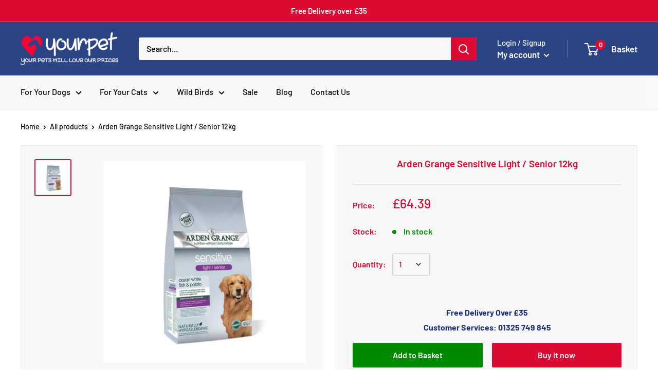

--- FILE ---
content_type: text/html; charset=utf-8
request_url: https://yourpetltd.com/products/ardengrangesensitivelight-senior12kg
body_size: 28711
content:
<!doctype html>

<html class="no-js" lang="en">
  <head>
<!-- starapps_core_start -->
<!-- This code is automatically managed by StarApps Studio -->
<!-- Please contact support@starapps.studio for any help -->
<!-- File location: snippets/starapps-core.liquid -->

<script type="application/json" sa-language-info="true" data-no-instant="true">{"current_language":"en", "default_language":"en", "money_format":"£{{amount}}"}</script>

    
<script type="text/javascript" src="https://assets-cdn.starapps.studio/apps/vsk/fairpets/script-36295-1646913161.js?shop=fairpets.myshopify.com" async></script>
<!-- starapps_core_end -->

    <meta charset="utf-8">
    <meta name="viewport" content="width=device-width, initial-scale=1.0, height=device-height, minimum-scale=1.0, maximum-scale=1.0">
    <meta name="theme-color" content="#da0c34"><title>Arden Grange Sensitive Light / Senior 12kg
</title><meta name="description" content="This is a complete, super premium pet food for older or overweight dogs with particularly sensitive skin or digestion. This gentle recipe excludes grains and cereals and contains ocean white fish as an easily digestible source of protein which is naturally high in omega-3 essential fatty acids. This recipe is lower in "><link rel="canonical" href="https://yourpetltd.com/products/ardengrangesensitivelight-senior12kg"><link rel="shortcut icon" href="//yourpetltd.com/cdn/shop/files/yourpeticon_96x96.png?v=1613524854" type="image/png"><link rel="preload" as="style" href="//yourpetltd.com/cdn/shop/t/82/assets/theme.css?v=36402798611302823371634293686">
    <link rel="preconnect" href="https://cdn.shopify.com">
    <link rel="preconnect" href="https://fonts.shopifycdn.com">
    <link rel="dns-prefetch" href="https://productreviews.shopifycdn.com">
    <link rel="dns-prefetch" href="https://ajax.googleapis.com">
    <link rel="dns-prefetch" href="https://maps.googleapis.com">
    <link rel="dns-prefetch" href="https://maps.gstatic.com">

    <meta property="og:type" content="product">
  <meta property="og:title" content="Arden Grange Sensitive Light / Senior 12kg"><meta property="og:image" content="http://yourpetltd.com/cdn/shop/products/261221_1024x.jpg?v=1640172282">
    <meta property="og:image:secure_url" content="https://yourpetltd.com/cdn/shop/products/261221_1024x.jpg?v=1640172282"><meta property="product:price:amount" content="64.39">
  <meta property="product:price:currency" content="GBP"><meta property="og:description" content="This is a complete, super premium pet food for older or overweight dogs with particularly sensitive skin or digestion. This gentle recipe excludes grains and cereals and contains ocean white fish as an easily digestible source of protein which is naturally high in omega-3 essential fatty acids. This recipe is lower in "><meta property="og:url" content="https://yourpetltd.com/products/ardengrangesensitivelight-senior12kg">
<meta property="og:site_name" content="Yourpet"><meta name="twitter:card" content="summary"><meta name="twitter:title" content="Arden Grange Sensitive Light / Senior 12kg">
  <meta name="twitter:description" content="This is a complete, super premium pet food for older or overweight dogs with particularly sensitive skin or digestion. This gentle recipe excludes grains and cereals and contains ocean white fish as an easily digestible source of protein which is naturally high in omega-3 essential fatty acids. This recipe is lower in calories and benefits from significantly higher levels of joint supplements compared to our adult maintenance diets, helping keep dogs mobile into their senior years.">
  <meta name="twitter:image" content="https://yourpetltd.com/cdn/shop/products/261221_600x600_crop_center.jpg?v=1640172282">
    <link rel="preload" href="//yourpetltd.com/cdn/fonts/barlow/barlow_n6.329f582a81f63f125e63c20a5a80ae9477df68e1.woff2" as="font" type="font/woff2" crossorigin>
<link rel="preload" href="//yourpetltd.com/cdn/fonts/barlow/barlow_i6.5a22bd20fb27bad4d7674cc6e666fb9c77d813bb.woff2" as="font" type="font/woff2" crossorigin>
<link rel="preload" href="//yourpetltd.com/cdn/fonts/barlow/barlow_n5.a193a1990790eba0cc5cca569d23799830e90f07.woff2" as="font" type="font/woff2" crossorigin>
<link rel="preload" href="//yourpetltd.com/cdn/fonts/barlow/barlow_n7.691d1d11f150e857dcbc1c10ef03d825bc378d81.woff2" as="font" type="font/woff2" crossorigin>
<link rel="preload" href="//yourpetltd.com/cdn/fonts/barlow/barlow_i5.714d58286997b65cd479af615cfa9bb0a117a573.woff2" as="font" type="font/woff2" crossorigin>
<link rel="preload" href="//yourpetltd.com/cdn/fonts/barlow/barlow_i7.50e19d6cc2ba5146fa437a5a7443c76d5d730103.woff2" as="font" type="font/woff2" crossorigin>
<link rel="preload" href="//yourpetltd.com/cdn/shop/t/82/assets/font-theme-star.woff2?v=176977276741202493121590138584" as="font" type="font/woff2" crossorigin><link rel="preload" href="//yourpetltd.com/cdn/fonts/barlow/barlow_n6.329f582a81f63f125e63c20a5a80ae9477df68e1.woff2" as="font" type="font/woff2" crossorigin><style>
  /* We load the font used for the integration with Shopify Reviews to load our own stars */
  @font-face {
    font-family: "font-theme-star";
    src: url(//yourpetltd.com/cdn/shop/t/82/assets/font-theme-star.eot?v=178649971611478077551590138583);
    src: url(//yourpetltd.com/cdn/shop/t/82/assets/font-theme-star.eot?%23iefix&v=178649971611478077551590138583) format("embedded-opentype"), url(//yourpetltd.com/cdn/shop/t/82/assets/font-theme-star.woff2?v=176977276741202493121590138584) format("woff2"), url(//yourpetltd.com/cdn/shop/t/82/assets/font-theme-star.ttf?v=17527569363257290761590138584) format("truetype");
    font-weight: normal;
    font-style: normal;
    font-display: fallback;
  }

  @font-face {
  font-family: Barlow;
  font-weight: 600;
  font-style: normal;
  font-display: fallback;
  src: url("//yourpetltd.com/cdn/fonts/barlow/barlow_n6.329f582a81f63f125e63c20a5a80ae9477df68e1.woff2") format("woff2"),
       url("//yourpetltd.com/cdn/fonts/barlow/barlow_n6.0163402e36247bcb8b02716880d0b39568412e9e.woff") format("woff");
}

  @font-face {
  font-family: Barlow;
  font-weight: 500;
  font-style: normal;
  font-display: fallback;
  src: url("//yourpetltd.com/cdn/fonts/barlow/barlow_n5.a193a1990790eba0cc5cca569d23799830e90f07.woff2") format("woff2"),
       url("//yourpetltd.com/cdn/fonts/barlow/barlow_n5.ae31c82169b1dc0715609b8cc6a610b917808358.woff") format("woff");
}

@font-face {
  font-family: Barlow;
  font-weight: 600;
  font-style: normal;
  font-display: fallback;
  src: url("//yourpetltd.com/cdn/fonts/barlow/barlow_n6.329f582a81f63f125e63c20a5a80ae9477df68e1.woff2") format("woff2"),
       url("//yourpetltd.com/cdn/fonts/barlow/barlow_n6.0163402e36247bcb8b02716880d0b39568412e9e.woff") format("woff");
}

@font-face {
  font-family: Barlow;
  font-weight: 600;
  font-style: italic;
  font-display: fallback;
  src: url("//yourpetltd.com/cdn/fonts/barlow/barlow_i6.5a22bd20fb27bad4d7674cc6e666fb9c77d813bb.woff2") format("woff2"),
       url("//yourpetltd.com/cdn/fonts/barlow/barlow_i6.1c8787fcb59f3add01a87f21b38c7ef797e3b3a1.woff") format("woff");
}


  @font-face {
  font-family: Barlow;
  font-weight: 700;
  font-style: normal;
  font-display: fallback;
  src: url("//yourpetltd.com/cdn/fonts/barlow/barlow_n7.691d1d11f150e857dcbc1c10ef03d825bc378d81.woff2") format("woff2"),
       url("//yourpetltd.com/cdn/fonts/barlow/barlow_n7.4fdbb1cb7da0e2c2f88492243ffa2b4f91924840.woff") format("woff");
}

  @font-face {
  font-family: Barlow;
  font-weight: 500;
  font-style: italic;
  font-display: fallback;
  src: url("//yourpetltd.com/cdn/fonts/barlow/barlow_i5.714d58286997b65cd479af615cfa9bb0a117a573.woff2") format("woff2"),
       url("//yourpetltd.com/cdn/fonts/barlow/barlow_i5.0120f77e6447d3b5df4bbec8ad8c2d029d87fb21.woff") format("woff");
}

  @font-face {
  font-family: Barlow;
  font-weight: 700;
  font-style: italic;
  font-display: fallback;
  src: url("//yourpetltd.com/cdn/fonts/barlow/barlow_i7.50e19d6cc2ba5146fa437a5a7443c76d5d730103.woff2") format("woff2"),
       url("//yourpetltd.com/cdn/fonts/barlow/barlow_i7.47e9f98f1b094d912e6fd631cc3fe93d9f40964f.woff") format("woff");
}


  :root {
    --default-text-font-size : 15px;
    --base-text-font-size    : 16px;
    --heading-font-family    : Barlow, sans-serif;
    --heading-font-weight    : 600;
    --heading-font-style     : normal;
    --text-font-family       : Barlow, sans-serif;
    --text-font-weight       : 500;
    --text-font-style        : normal;
    --text-font-bolder-weight: 600;
    --text-link-decoration   : underline;

    --text-color               : #000000;
    --text-color-rgb           : 0, 0, 0;
    --heading-color            : #da0c34;
    --border-color             : #e1e3e4;
    --border-color-rgb         : 225, 227, 228;
    --form-border-color        : #d4d6d8;
    --accent-color             : #da0c34;
    --accent-color-rgb         : 218, 12, 52;
    --link-color               : #da0c34;
    --link-color-hover         : #910823;
    --background               : #ffffff;
    --secondary-background     : #f8f8f8;
    --secondary-background-rgb : 248, 248, 248;
    --accent-background        : rgba(218, 12, 52, 0.08);

    --error-color       : #da0c34;
    --error-background  : rgba(218, 12, 52, 0.07);
    --success-color     : #00aa00;
    --success-background: rgba(0, 170, 0, 0.11);

    --primary-button-background      : #008a00;
    --primary-button-background-rgb  : 0, 138, 0;
    --primary-button-text-color      : #ffffff;
    --secondary-button-background    : #da0c34;
    --secondary-button-background-rgb: 218, 12, 52;
    --secondary-button-text-color    : #ffffff;

    --header-background      : #2b4484;
    --header-text-color      : #ffffff;
    --header-light-text-color: #ffffff;
    --header-border-color    : rgba(255, 255, 255, 0.3);
    --header-accent-color    : #da0c34;

    --flickity-arrow-color: #abb1b4;--product-on-sale-accent           : #ee0000;
    --product-on-sale-accent-rgb       : 238, 0, 0;
    --product-on-sale-color            : #ffffff;
    --product-in-stock-color           : #008a00;
    --product-low-stock-color          : #ee0000;
    --product-sold-out-color           : #8a9297;
    --product-custom-label-1-background: #008a00;
    --product-custom-label-1-color     : #ffffff;
    --product-custom-label-2-background: #00a500;
    --product-custom-label-2-color     : #ffffff;
    --product-review-star-color        : #ffbd00;

    --mobile-container-gutter : 20px;
    --desktop-container-gutter: 40px;
  }
</style>

<script>
  // IE11 does not have support for CSS variables, so we have to polyfill them
  if (!(((window || {}).CSS || {}).supports && window.CSS.supports('(--a: 0)'))) {
    const script = document.createElement('script');
    script.type = 'text/javascript';
    script.src = 'https://cdn.jsdelivr.net/npm/css-vars-ponyfill@2';
    script.onload = function() {
      cssVars({});
    };

    document.getElementsByTagName('head')[0].appendChild(script);
  }
</script>

    <script>window.performance && window.performance.mark && window.performance.mark('shopify.content_for_header.start');</script><meta name="google-site-verification" content="e1XErur-G_5GgGxL9fcsSc4ToFaOGcYo8KU54E85WJo">
<meta id="shopify-digital-wallet" name="shopify-digital-wallet" content="/13662327/digital_wallets/dialog">
<meta name="shopify-checkout-api-token" content="521e0907227fcd99bd1c648881d170e0">
<meta id="in-context-paypal-metadata" data-shop-id="13662327" data-venmo-supported="false" data-environment="production" data-locale="en_US" data-paypal-v4="true" data-currency="GBP">
<link rel="alternate" type="application/json+oembed" href="https://yourpetltd.com/products/ardengrangesensitivelight-senior12kg.oembed">
<script async="async" src="/checkouts/internal/preloads.js?locale=en-GB"></script>
<script id="shopify-features" type="application/json">{"accessToken":"521e0907227fcd99bd1c648881d170e0","betas":["rich-media-storefront-analytics"],"domain":"yourpetltd.com","predictiveSearch":true,"shopId":13662327,"locale":"en"}</script>
<script>var Shopify = Shopify || {};
Shopify.shop = "fairpets.myshopify.com";
Shopify.locale = "en";
Shopify.currency = {"active":"GBP","rate":"1.0"};
Shopify.country = "GB";
Shopify.theme = {"name":"Main","id":82790580317,"schema_name":"Warehouse","schema_version":"1.8.0","theme_store_id":871,"role":"main"};
Shopify.theme.handle = "null";
Shopify.theme.style = {"id":null,"handle":null};
Shopify.cdnHost = "yourpetltd.com/cdn";
Shopify.routes = Shopify.routes || {};
Shopify.routes.root = "/";</script>
<script type="module">!function(o){(o.Shopify=o.Shopify||{}).modules=!0}(window);</script>
<script>!function(o){function n(){var o=[];function n(){o.push(Array.prototype.slice.apply(arguments))}return n.q=o,n}var t=o.Shopify=o.Shopify||{};t.loadFeatures=n(),t.autoloadFeatures=n()}(window);</script>
<script id="shop-js-analytics" type="application/json">{"pageType":"product"}</script>
<script defer="defer" async type="module" src="//yourpetltd.com/cdn/shopifycloud/shop-js/modules/v2/client.init-shop-cart-sync_DtuiiIyl.en.esm.js"></script>
<script defer="defer" async type="module" src="//yourpetltd.com/cdn/shopifycloud/shop-js/modules/v2/chunk.common_CUHEfi5Q.esm.js"></script>
<script type="module">
  await import("//yourpetltd.com/cdn/shopifycloud/shop-js/modules/v2/client.init-shop-cart-sync_DtuiiIyl.en.esm.js");
await import("//yourpetltd.com/cdn/shopifycloud/shop-js/modules/v2/chunk.common_CUHEfi5Q.esm.js");

  window.Shopify.SignInWithShop?.initShopCartSync?.({"fedCMEnabled":true,"windoidEnabled":true});

</script>
<script>(function() {
  var isLoaded = false;
  function asyncLoad() {
    if (isLoaded) return;
    isLoaded = true;
    var urls = ["https:\/\/cdn.shopify.com\/s\/files\/1\/0184\/4255\/1360\/files\/quicklink.v2.min.js?v=1619661100\u0026shop=fairpets.myshopify.com"];
    for (var i = 0; i < urls.length; i++) {
      var s = document.createElement('script');
      s.type = 'text/javascript';
      s.async = true;
      s.src = urls[i];
      var x = document.getElementsByTagName('script')[0];
      x.parentNode.insertBefore(s, x);
    }
  };
  if(window.attachEvent) {
    window.attachEvent('onload', asyncLoad);
  } else {
    window.addEventListener('load', asyncLoad, false);
  }
})();</script>
<script id="__st">var __st={"a":13662327,"offset":0,"reqid":"c18a974d-c5f0-4763-bdcc-21698de70941-1767633848","pageurl":"yourpetltd.com\/products\/ardengrangesensitivelight-senior12kg","u":"fdbea9e6990e","p":"product","rtyp":"product","rid":7105736376509};</script>
<script>window.ShopifyPaypalV4VisibilityTracking = true;</script>
<script id="captcha-bootstrap">!function(){'use strict';const t='contact',e='account',n='new_comment',o=[[t,t],['blogs',n],['comments',n],[t,'customer']],c=[[e,'customer_login'],[e,'guest_login'],[e,'recover_customer_password'],[e,'create_customer']],r=t=>t.map((([t,e])=>`form[action*='/${t}']:not([data-nocaptcha='true']) input[name='form_type'][value='${e}']`)).join(','),a=t=>()=>t?[...document.querySelectorAll(t)].map((t=>t.form)):[];function s(){const t=[...o],e=r(t);return a(e)}const i='password',u='form_key',d=['recaptcha-v3-token','g-recaptcha-response','h-captcha-response',i],f=()=>{try{return window.sessionStorage}catch{return}},m='__shopify_v',_=t=>t.elements[u];function p(t,e,n=!1){try{const o=window.sessionStorage,c=JSON.parse(o.getItem(e)),{data:r}=function(t){const{data:e,action:n}=t;return t[m]||n?{data:e,action:n}:{data:t,action:n}}(c);for(const[e,n]of Object.entries(r))t.elements[e]&&(t.elements[e].value=n);n&&o.removeItem(e)}catch(o){console.error('form repopulation failed',{error:o})}}const l='form_type',E='cptcha';function T(t){t.dataset[E]=!0}const w=window,h=w.document,L='Shopify',v='ce_forms',y='captcha';let A=!1;((t,e)=>{const n=(g='f06e6c50-85a8-45c8-87d0-21a2b65856fe',I='https://cdn.shopify.com/shopifycloud/storefront-forms-hcaptcha/ce_storefront_forms_captcha_hcaptcha.v1.5.2.iife.js',D={infoText:'Protected by hCaptcha',privacyText:'Privacy',termsText:'Terms'},(t,e,n)=>{const o=w[L][v],c=o.bindForm;if(c)return c(t,g,e,D).then(n);var r;o.q.push([[t,g,e,D],n]),r=I,A||(h.body.append(Object.assign(h.createElement('script'),{id:'captcha-provider',async:!0,src:r})),A=!0)});var g,I,D;w[L]=w[L]||{},w[L][v]=w[L][v]||{},w[L][v].q=[],w[L][y]=w[L][y]||{},w[L][y].protect=function(t,e){n(t,void 0,e),T(t)},Object.freeze(w[L][y]),function(t,e,n,w,h,L){const[v,y,A,g]=function(t,e,n){const i=e?o:[],u=t?c:[],d=[...i,...u],f=r(d),m=r(i),_=r(d.filter((([t,e])=>n.includes(e))));return[a(f),a(m),a(_),s()]}(w,h,L),I=t=>{const e=t.target;return e instanceof HTMLFormElement?e:e&&e.form},D=t=>v().includes(t);t.addEventListener('submit',(t=>{const e=I(t);if(!e)return;const n=D(e)&&!e.dataset.hcaptchaBound&&!e.dataset.recaptchaBound,o=_(e),c=g().includes(e)&&(!o||!o.value);(n||c)&&t.preventDefault(),c&&!n&&(function(t){try{if(!f())return;!function(t){const e=f();if(!e)return;const n=_(t);if(!n)return;const o=n.value;o&&e.removeItem(o)}(t);const e=Array.from(Array(32),(()=>Math.random().toString(36)[2])).join('');!function(t,e){_(t)||t.append(Object.assign(document.createElement('input'),{type:'hidden',name:u})),t.elements[u].value=e}(t,e),function(t,e){const n=f();if(!n)return;const o=[...t.querySelectorAll(`input[type='${i}']`)].map((({name:t})=>t)),c=[...d,...o],r={};for(const[a,s]of new FormData(t).entries())c.includes(a)||(r[a]=s);n.setItem(e,JSON.stringify({[m]:1,action:t.action,data:r}))}(t,e)}catch(e){console.error('failed to persist form',e)}}(e),e.submit())}));const S=(t,e)=>{t&&!t.dataset[E]&&(n(t,e.some((e=>e===t))),T(t))};for(const o of['focusin','change'])t.addEventListener(o,(t=>{const e=I(t);D(e)&&S(e,y())}));const B=e.get('form_key'),M=e.get(l),P=B&&M;t.addEventListener('DOMContentLoaded',(()=>{const t=y();if(P)for(const e of t)e.elements[l].value===M&&p(e,B);[...new Set([...A(),...v().filter((t=>'true'===t.dataset.shopifyCaptcha))])].forEach((e=>S(e,t)))}))}(h,new URLSearchParams(w.location.search),n,t,e,['guest_login'])})(!0,!0)}();</script>
<script integrity="sha256-4kQ18oKyAcykRKYeNunJcIwy7WH5gtpwJnB7kiuLZ1E=" data-source-attribution="shopify.loadfeatures" defer="defer" src="//yourpetltd.com/cdn/shopifycloud/storefront/assets/storefront/load_feature-a0a9edcb.js" crossorigin="anonymous"></script>
<script data-source-attribution="shopify.dynamic_checkout.dynamic.init">var Shopify=Shopify||{};Shopify.PaymentButton=Shopify.PaymentButton||{isStorefrontPortableWallets:!0,init:function(){window.Shopify.PaymentButton.init=function(){};var t=document.createElement("script");t.src="https://yourpetltd.com/cdn/shopifycloud/portable-wallets/latest/portable-wallets.en.js",t.type="module",document.head.appendChild(t)}};
</script>
<script data-source-attribution="shopify.dynamic_checkout.buyer_consent">
  function portableWalletsHideBuyerConsent(e){var t=document.getElementById("shopify-buyer-consent"),n=document.getElementById("shopify-subscription-policy-button");t&&n&&(t.classList.add("hidden"),t.setAttribute("aria-hidden","true"),n.removeEventListener("click",e))}function portableWalletsShowBuyerConsent(e){var t=document.getElementById("shopify-buyer-consent"),n=document.getElementById("shopify-subscription-policy-button");t&&n&&(t.classList.remove("hidden"),t.removeAttribute("aria-hidden"),n.addEventListener("click",e))}window.Shopify?.PaymentButton&&(window.Shopify.PaymentButton.hideBuyerConsent=portableWalletsHideBuyerConsent,window.Shopify.PaymentButton.showBuyerConsent=portableWalletsShowBuyerConsent);
</script>
<script>
  function portableWalletsCleanup(e){e&&e.src&&console.error("Failed to load portable wallets script "+e.src);var t=document.querySelectorAll("shopify-accelerated-checkout .shopify-payment-button__skeleton, shopify-accelerated-checkout-cart .wallet-cart-button__skeleton"),e=document.getElementById("shopify-buyer-consent");for(let e=0;e<t.length;e++)t[e].remove();e&&e.remove()}function portableWalletsNotLoadedAsModule(e){e instanceof ErrorEvent&&"string"==typeof e.message&&e.message.includes("import.meta")&&"string"==typeof e.filename&&e.filename.includes("portable-wallets")&&(window.removeEventListener("error",portableWalletsNotLoadedAsModule),window.Shopify.PaymentButton.failedToLoad=e,"loading"===document.readyState?document.addEventListener("DOMContentLoaded",window.Shopify.PaymentButton.init):window.Shopify.PaymentButton.init())}window.addEventListener("error",portableWalletsNotLoadedAsModule);
</script>

<script type="module" src="https://yourpetltd.com/cdn/shopifycloud/portable-wallets/latest/portable-wallets.en.js" onError="portableWalletsCleanup(this)" crossorigin="anonymous"></script>
<script nomodule>
  document.addEventListener("DOMContentLoaded", portableWalletsCleanup);
</script>

<link id="shopify-accelerated-checkout-styles" rel="stylesheet" media="screen" href="https://yourpetltd.com/cdn/shopifycloud/portable-wallets/latest/accelerated-checkout-backwards-compat.css" crossorigin="anonymous">
<style id="shopify-accelerated-checkout-cart">
        #shopify-buyer-consent {
  margin-top: 1em;
  display: inline-block;
  width: 100%;
}

#shopify-buyer-consent.hidden {
  display: none;
}

#shopify-subscription-policy-button {
  background: none;
  border: none;
  padding: 0;
  text-decoration: underline;
  font-size: inherit;
  cursor: pointer;
}

#shopify-subscription-policy-button::before {
  box-shadow: none;
}

      </style>

<script>window.performance && window.performance.mark && window.performance.mark('shopify.content_for_header.end');</script>

    <link rel="stylesheet" href="//yourpetltd.com/cdn/shop/t/82/assets/theme.css?v=36402798611302823371634293686">

    
  <script type="application/ld+json">
  {
    "@context": "http://schema.org",
    "@type": "Product",
    "offers": [{
          "@type": "Offer",
          "name": "Default Title",
          "availability":"https://schema.org/InStock",
          "price": 64.39,
          "priceCurrency": "GBP",
          "priceValidUntil": "2026-01-15","sku": "261221","url": "/products/ardengrangesensitivelight-senior12kg/products/ardengrangesensitivelight-senior12kg?variant=41215563006141"
        }
],
      "gtin13": "5028399634342",
      "productId": "5028399634342",
    "brand": {
      "name": "Arden Grange"
    },
    "name": "Arden Grange Sensitive Light \/ Senior 12kg",
    "description": "This is a complete, super premium pet food for older or overweight dogs with particularly sensitive skin or digestion. This gentle recipe excludes grains and cereals and contains ocean white fish as an easily digestible source of protein which is naturally high in omega-3 essential fatty acids. This recipe is lower in calories and benefits from significantly higher levels of joint supplements compared to our adult maintenance diets, helping keep dogs mobile into their senior years.",
    "category": "Dog Food \u0026 Treats",
    "url": "/products/ardengrangesensitivelight-senior12kg/products/ardengrangesensitivelight-senior12kg",
    "sku": "261221",
    "image": {
      "@type": "ImageObject",
      "url": "https://yourpetltd.com/cdn/shop/products/261221_1024x.jpg?v=1640172282",
      "image": "https://yourpetltd.com/cdn/shop/products/261221_1024x.jpg?v=1640172282",
      "name": "Arden Grange Sensitive Light \/ Senior 12kg",
      "width": "1024",
      "height": "1024"
    }
  }
  </script>



  <script type="application/ld+json">
  {
    "@context": "http://schema.org",
    "@type": "BreadcrumbList",
  "itemListElement": [{
      "@type": "ListItem",
      "position": 1,
      "name": "Home",
      "item": "https://yourpetltd.com"
    },{
          "@type": "ListItem",
          "position": 2,
          "name": "Arden Grange Sensitive Light \/ Senior 12kg",
          "item": "https://yourpetltd.com/products/ardengrangesensitivelight-senior12kg"
        }]
  }
  </script>


    <script>
      // This allows to expose several variables to the global scope, to be used in scripts
      window.theme = {
        pageType: "product",
        cartCount: 0,
        moneyFormat: "£{{amount}}",
        moneyWithCurrencyFormat: "£{{amount}} GBP",
        showDiscount: false,
        discountMode: "percentage",
        searchMode: "product,page",
        cartType: "drawer"
      };

      window.routes = {
        rootUrl: "\/",
        cartUrl: "\/cart",
        cartAddUrl: "\/cart\/add",
        cartChangeUrl: "\/cart\/change",
        searchUrl: "\/search",
        productRecommendationsUrl: "\/recommendations\/products"
      };

      window.languages = {
        collectionOnSaleLabel: "Save {{savings}}",
        productFormUnavailable: "Unavailable",
        productFormAddToCart: "Add to Basket",
        productFormSoldOut: "Sold out",
        shippingEstimatorNoResults: "No shipping could be found for your address.",
        shippingEstimatorOneResult: "There is one shipping rate for your address:",
        shippingEstimatorMultipleResults: "There are {{count}} shipping rates for your address:",
        shippingEstimatorErrors: "There are some errors:"
      };

      window.lazySizesConfig = {
        loadHidden: false,
        hFac: 0.8,
        expFactor: 3,
        customMedia: {
          '--phone': '(max-width: 640px)',
          '--tablet': '(min-width: 641px) and (max-width: 1023px)',
          '--lap': '(min-width: 1024px)'
        }
      };

      document.documentElement.className = document.documentElement.className.replace('no-js', 'js');
    </script><script src="//polyfill-fastly.net/v3/polyfill.min.js?unknown=polyfill&features=fetch,Element.prototype.closest,Element.prototype.matches,Element.prototype.remove,Element.prototype.classList,Array.prototype.includes,Array.prototype.fill,String.prototype.includes,String.prototype.padStart,Object.assign,CustomEvent,Intl,URL,DOMTokenList,IntersectionObserver,IntersectionObserverEntry" defer></script>
    <script src="//yourpetltd.com/cdn/shop/t/82/assets/theme.min.js?v=25240360520538124561590138587" defer></script>
    <script src="//yourpetltd.com/cdn/shop/t/82/assets/custom.js?v=90373254691674712701590138583" defer></script>

    <script>
      (function () {
        window.onpageshow = function() {
          // We force re-freshing the cart content onpageshow, as most browsers will serve a cache copy when hitting the
          // back button, which cause staled data
          document.documentElement.dispatchEvent(new CustomEvent('cart:refresh', {
            bubbles: true,
            detail: {scrollToTop: false}
          }));
        };
      })();
    </script>
    
    

  

  

    <script>
    
      
    window.ufeStore = {
      collections: [399760071,281814630589,320207367],
      tags: 'Brand_ArdenGrange'.split(','),
      selectedVariantId: 41215563006141,
      moneyFormat: "£{{amount}}",
      moneyFormatWithCurrency: "£{{amount}} GBP",
      currency: "GBP",
      customerId: null,
      productAvailable: true,
      productMapping: []
    }
    
    
      window.ufeStore.cartTotal = 0;
      
    
    
    
    window.isUfeInstalled = false;
    function ufeScriptLoader(scriptUrl) {
        var element = document.createElement('script');
        element.src = scriptUrl;
        element.type = 'text/javascript';
        document.getElementsByTagName('head')[0].appendChild(element);
    }
    if(window.isUfeInstalled) console.log('%c UFE: Funnel Engines ⚡️ Full Throttle  🦾😎!', 'font-weight: bold; letter-spacing: 2px; font-family: system-ui, -apple-system, BlinkMacSystemFont, "Segoe UI", "Roboto", "Oxygen", "Ubuntu", Arial, sans-serif;font-size: 20px;color: rgb(25, 124, 255); text-shadow: 2px 2px 0 rgb(62, 246, 255)');
    if(!('noModule' in HTMLScriptElement.prototype) && window.isUfeInstalled) {
        ufeScriptLoader('https://ufe.helixo.co/scripts/sdk.es5.min.js');
        console.log('UFE: ES5 Script Loading');
    }
    </script>
    
    
    <link href="https://monorail-edge.shopifysvc.com" rel="dns-prefetch">
<script>(function(){if ("sendBeacon" in navigator && "performance" in window) {try {var session_token_from_headers = performance.getEntriesByType('navigation')[0].serverTiming.find(x => x.name == '_s').description;} catch {var session_token_from_headers = undefined;}var session_cookie_matches = document.cookie.match(/_shopify_s=([^;]*)/);var session_token_from_cookie = session_cookie_matches && session_cookie_matches.length === 2 ? session_cookie_matches[1] : "";var session_token = session_token_from_headers || session_token_from_cookie || "";function handle_abandonment_event(e) {var entries = performance.getEntries().filter(function(entry) {return /monorail-edge.shopifysvc.com/.test(entry.name);});if (!window.abandonment_tracked && entries.length === 0) {window.abandonment_tracked = true;var currentMs = Date.now();var navigation_start = performance.timing.navigationStart;var payload = {shop_id: 13662327,url: window.location.href,navigation_start,duration: currentMs - navigation_start,session_token,page_type: "product"};window.navigator.sendBeacon("https://monorail-edge.shopifysvc.com/v1/produce", JSON.stringify({schema_id: "online_store_buyer_site_abandonment/1.1",payload: payload,metadata: {event_created_at_ms: currentMs,event_sent_at_ms: currentMs}}));}}window.addEventListener('pagehide', handle_abandonment_event);}}());</script>
<script id="web-pixels-manager-setup">(function e(e,d,r,n,o){if(void 0===o&&(o={}),!Boolean(null===(a=null===(i=window.Shopify)||void 0===i?void 0:i.analytics)||void 0===a?void 0:a.replayQueue)){var i,a;window.Shopify=window.Shopify||{};var t=window.Shopify;t.analytics=t.analytics||{};var s=t.analytics;s.replayQueue=[],s.publish=function(e,d,r){return s.replayQueue.push([e,d,r]),!0};try{self.performance.mark("wpm:start")}catch(e){}var l=function(){var e={modern:/Edge?\/(1{2}[4-9]|1[2-9]\d|[2-9]\d{2}|\d{4,})\.\d+(\.\d+|)|Firefox\/(1{2}[4-9]|1[2-9]\d|[2-9]\d{2}|\d{4,})\.\d+(\.\d+|)|Chrom(ium|e)\/(9{2}|\d{3,})\.\d+(\.\d+|)|(Maci|X1{2}).+ Version\/(15\.\d+|(1[6-9]|[2-9]\d|\d{3,})\.\d+)([,.]\d+|)( \(\w+\)|)( Mobile\/\w+|) Safari\/|Chrome.+OPR\/(9{2}|\d{3,})\.\d+\.\d+|(CPU[ +]OS|iPhone[ +]OS|CPU[ +]iPhone|CPU IPhone OS|CPU iPad OS)[ +]+(15[._]\d+|(1[6-9]|[2-9]\d|\d{3,})[._]\d+)([._]\d+|)|Android:?[ /-](13[3-9]|1[4-9]\d|[2-9]\d{2}|\d{4,})(\.\d+|)(\.\d+|)|Android.+Firefox\/(13[5-9]|1[4-9]\d|[2-9]\d{2}|\d{4,})\.\d+(\.\d+|)|Android.+Chrom(ium|e)\/(13[3-9]|1[4-9]\d|[2-9]\d{2}|\d{4,})\.\d+(\.\d+|)|SamsungBrowser\/([2-9]\d|\d{3,})\.\d+/,legacy:/Edge?\/(1[6-9]|[2-9]\d|\d{3,})\.\d+(\.\d+|)|Firefox\/(5[4-9]|[6-9]\d|\d{3,})\.\d+(\.\d+|)|Chrom(ium|e)\/(5[1-9]|[6-9]\d|\d{3,})\.\d+(\.\d+|)([\d.]+$|.*Safari\/(?![\d.]+ Edge\/[\d.]+$))|(Maci|X1{2}).+ Version\/(10\.\d+|(1[1-9]|[2-9]\d|\d{3,})\.\d+)([,.]\d+|)( \(\w+\)|)( Mobile\/\w+|) Safari\/|Chrome.+OPR\/(3[89]|[4-9]\d|\d{3,})\.\d+\.\d+|(CPU[ +]OS|iPhone[ +]OS|CPU[ +]iPhone|CPU IPhone OS|CPU iPad OS)[ +]+(10[._]\d+|(1[1-9]|[2-9]\d|\d{3,})[._]\d+)([._]\d+|)|Android:?[ /-](13[3-9]|1[4-9]\d|[2-9]\d{2}|\d{4,})(\.\d+|)(\.\d+|)|Mobile Safari.+OPR\/([89]\d|\d{3,})\.\d+\.\d+|Android.+Firefox\/(13[5-9]|1[4-9]\d|[2-9]\d{2}|\d{4,})\.\d+(\.\d+|)|Android.+Chrom(ium|e)\/(13[3-9]|1[4-9]\d|[2-9]\d{2}|\d{4,})\.\d+(\.\d+|)|Android.+(UC? ?Browser|UCWEB|U3)[ /]?(15\.([5-9]|\d{2,})|(1[6-9]|[2-9]\d|\d{3,})\.\d+)\.\d+|SamsungBrowser\/(5\.\d+|([6-9]|\d{2,})\.\d+)|Android.+MQ{2}Browser\/(14(\.(9|\d{2,})|)|(1[5-9]|[2-9]\d|\d{3,})(\.\d+|))(\.\d+|)|K[Aa][Ii]OS\/(3\.\d+|([4-9]|\d{2,})\.\d+)(\.\d+|)/},d=e.modern,r=e.legacy,n=navigator.userAgent;return n.match(d)?"modern":n.match(r)?"legacy":"unknown"}(),u="modern"===l?"modern":"legacy",c=(null!=n?n:{modern:"",legacy:""})[u],f=function(e){return[e.baseUrl,"/wpm","/b",e.hashVersion,"modern"===e.buildTarget?"m":"l",".js"].join("")}({baseUrl:d,hashVersion:r,buildTarget:u}),m=function(e){var d=e.version,r=e.bundleTarget,n=e.surface,o=e.pageUrl,i=e.monorailEndpoint;return{emit:function(e){var a=e.status,t=e.errorMsg,s=(new Date).getTime(),l=JSON.stringify({metadata:{event_sent_at_ms:s},events:[{schema_id:"web_pixels_manager_load/3.1",payload:{version:d,bundle_target:r,page_url:o,status:a,surface:n,error_msg:t},metadata:{event_created_at_ms:s}}]});if(!i)return console&&console.warn&&console.warn("[Web Pixels Manager] No Monorail endpoint provided, skipping logging."),!1;try{return self.navigator.sendBeacon.bind(self.navigator)(i,l)}catch(e){}var u=new XMLHttpRequest;try{return u.open("POST",i,!0),u.setRequestHeader("Content-Type","text/plain"),u.send(l),!0}catch(e){return console&&console.warn&&console.warn("[Web Pixels Manager] Got an unhandled error while logging to Monorail."),!1}}}}({version:r,bundleTarget:l,surface:e.surface,pageUrl:self.location.href,monorailEndpoint:e.monorailEndpoint});try{o.browserTarget=l,function(e){var d=e.src,r=e.async,n=void 0===r||r,o=e.onload,i=e.onerror,a=e.sri,t=e.scriptDataAttributes,s=void 0===t?{}:t,l=document.createElement("script"),u=document.querySelector("head"),c=document.querySelector("body");if(l.async=n,l.src=d,a&&(l.integrity=a,l.crossOrigin="anonymous"),s)for(var f in s)if(Object.prototype.hasOwnProperty.call(s,f))try{l.dataset[f]=s[f]}catch(e){}if(o&&l.addEventListener("load",o),i&&l.addEventListener("error",i),u)u.appendChild(l);else{if(!c)throw new Error("Did not find a head or body element to append the script");c.appendChild(l)}}({src:f,async:!0,onload:function(){if(!function(){var e,d;return Boolean(null===(d=null===(e=window.Shopify)||void 0===e?void 0:e.analytics)||void 0===d?void 0:d.initialized)}()){var d=window.webPixelsManager.init(e)||void 0;if(d){var r=window.Shopify.analytics;r.replayQueue.forEach((function(e){var r=e[0],n=e[1],o=e[2];d.publishCustomEvent(r,n,o)})),r.replayQueue=[],r.publish=d.publishCustomEvent,r.visitor=d.visitor,r.initialized=!0}}},onerror:function(){return m.emit({status:"failed",errorMsg:"".concat(f," has failed to load")})},sri:function(e){var d=/^sha384-[A-Za-z0-9+/=]+$/;return"string"==typeof e&&d.test(e)}(c)?c:"",scriptDataAttributes:o}),m.emit({status:"loading"})}catch(e){m.emit({status:"failed",errorMsg:(null==e?void 0:e.message)||"Unknown error"})}}})({shopId: 13662327,storefrontBaseUrl: "https://yourpetltd.com",extensionsBaseUrl: "https://extensions.shopifycdn.com/cdn/shopifycloud/web-pixels-manager",monorailEndpoint: "https://monorail-edge.shopifysvc.com/unstable/produce_batch",surface: "storefront-renderer",enabledBetaFlags: ["2dca8a86","a0d5f9d2"],webPixelsConfigList: [{"id":"1016496514","configuration":"{\"config\":\"{\\\"pixel_id\\\":\\\"AW-815998144\\\",\\\"target_country\\\":\\\"GB\\\",\\\"gtag_events\\\":[],\\\"enable_monitoring_mode\\\":false}\"}","eventPayloadVersion":"v1","runtimeContext":"OPEN","scriptVersion":"b2a88bafab3e21179ed38636efcd8a93","type":"APP","apiClientId":1780363,"privacyPurposes":[],"dataSharingAdjustments":{"protectedCustomerApprovalScopes":["read_customer_address","read_customer_email","read_customer_name","read_customer_personal_data","read_customer_phone"]}},{"id":"201490818","eventPayloadVersion":"v1","runtimeContext":"LAX","scriptVersion":"1","type":"CUSTOM","privacyPurposes":["ANALYTICS"],"name":"Google Analytics tag (migrated)"},{"id":"shopify-app-pixel","configuration":"{}","eventPayloadVersion":"v1","runtimeContext":"STRICT","scriptVersion":"0450","apiClientId":"shopify-pixel","type":"APP","privacyPurposes":["ANALYTICS","MARKETING"]},{"id":"shopify-custom-pixel","eventPayloadVersion":"v1","runtimeContext":"LAX","scriptVersion":"0450","apiClientId":"shopify-pixel","type":"CUSTOM","privacyPurposes":["ANALYTICS","MARKETING"]}],isMerchantRequest: false,initData: {"shop":{"name":"Yourpet","paymentSettings":{"currencyCode":"GBP"},"myshopifyDomain":"fairpets.myshopify.com","countryCode":"GB","storefrontUrl":"https:\/\/yourpetltd.com"},"customer":null,"cart":null,"checkout":null,"productVariants":[{"price":{"amount":64.39,"currencyCode":"GBP"},"product":{"title":"Arden Grange Sensitive Light \/ Senior 12kg","vendor":"Arden Grange","id":"7105736376509","untranslatedTitle":"Arden Grange Sensitive Light \/ Senior 12kg","url":"\/products\/ardengrangesensitivelight-senior12kg","type":"Dog Food \u0026 Treats"},"id":"41215563006141","image":{"src":"\/\/yourpetltd.com\/cdn\/shop\/products\/261221.jpg?v=1640172282"},"sku":"261221","title":"Default Title","untranslatedTitle":"Default Title"}],"purchasingCompany":null},},"https://yourpetltd.com/cdn","da62cc92w68dfea28pcf9825a4m392e00d0",{"modern":"","legacy":""},{"shopId":"13662327","storefrontBaseUrl":"https:\/\/yourpetltd.com","extensionBaseUrl":"https:\/\/extensions.shopifycdn.com\/cdn\/shopifycloud\/web-pixels-manager","surface":"storefront-renderer","enabledBetaFlags":"[\"2dca8a86\", \"a0d5f9d2\"]","isMerchantRequest":"false","hashVersion":"da62cc92w68dfea28pcf9825a4m392e00d0","publish":"custom","events":"[[\"page_viewed\",{}],[\"product_viewed\",{\"productVariant\":{\"price\":{\"amount\":64.39,\"currencyCode\":\"GBP\"},\"product\":{\"title\":\"Arden Grange Sensitive Light \/ Senior 12kg\",\"vendor\":\"Arden Grange\",\"id\":\"7105736376509\",\"untranslatedTitle\":\"Arden Grange Sensitive Light \/ Senior 12kg\",\"url\":\"\/products\/ardengrangesensitivelight-senior12kg\",\"type\":\"Dog Food \u0026 Treats\"},\"id\":\"41215563006141\",\"image\":{\"src\":\"\/\/yourpetltd.com\/cdn\/shop\/products\/261221.jpg?v=1640172282\"},\"sku\":\"261221\",\"title\":\"Default Title\",\"untranslatedTitle\":\"Default Title\"}}]]"});</script><script>
  window.ShopifyAnalytics = window.ShopifyAnalytics || {};
  window.ShopifyAnalytics.meta = window.ShopifyAnalytics.meta || {};
  window.ShopifyAnalytics.meta.currency = 'GBP';
  var meta = {"product":{"id":7105736376509,"gid":"gid:\/\/shopify\/Product\/7105736376509","vendor":"Arden Grange","type":"Dog Food \u0026 Treats","handle":"ardengrangesensitivelight-senior12kg","variants":[{"id":41215563006141,"price":6439,"name":"Arden Grange Sensitive Light \/ Senior 12kg","public_title":null,"sku":"261221"}],"remote":false},"page":{"pageType":"product","resourceType":"product","resourceId":7105736376509,"requestId":"c18a974d-c5f0-4763-bdcc-21698de70941-1767633848"}};
  for (var attr in meta) {
    window.ShopifyAnalytics.meta[attr] = meta[attr];
  }
</script>
<script class="analytics">
  (function () {
    var customDocumentWrite = function(content) {
      var jquery = null;

      if (window.jQuery) {
        jquery = window.jQuery;
      } else if (window.Checkout && window.Checkout.$) {
        jquery = window.Checkout.$;
      }

      if (jquery) {
        jquery('body').append(content);
      }
    };

    var hasLoggedConversion = function(token) {
      if (token) {
        return document.cookie.indexOf('loggedConversion=' + token) !== -1;
      }
      return false;
    }

    var setCookieIfConversion = function(token) {
      if (token) {
        var twoMonthsFromNow = new Date(Date.now());
        twoMonthsFromNow.setMonth(twoMonthsFromNow.getMonth() + 2);

        document.cookie = 'loggedConversion=' + token + '; expires=' + twoMonthsFromNow;
      }
    }

    var trekkie = window.ShopifyAnalytics.lib = window.trekkie = window.trekkie || [];
    if (trekkie.integrations) {
      return;
    }
    trekkie.methods = [
      'identify',
      'page',
      'ready',
      'track',
      'trackForm',
      'trackLink'
    ];
    trekkie.factory = function(method) {
      return function() {
        var args = Array.prototype.slice.call(arguments);
        args.unshift(method);
        trekkie.push(args);
        return trekkie;
      };
    };
    for (var i = 0; i < trekkie.methods.length; i++) {
      var key = trekkie.methods[i];
      trekkie[key] = trekkie.factory(key);
    }
    trekkie.load = function(config) {
      trekkie.config = config || {};
      trekkie.config.initialDocumentCookie = document.cookie;
      var first = document.getElementsByTagName('script')[0];
      var script = document.createElement('script');
      script.type = 'text/javascript';
      script.onerror = function(e) {
        var scriptFallback = document.createElement('script');
        scriptFallback.type = 'text/javascript';
        scriptFallback.onerror = function(error) {
                var Monorail = {
      produce: function produce(monorailDomain, schemaId, payload) {
        var currentMs = new Date().getTime();
        var event = {
          schema_id: schemaId,
          payload: payload,
          metadata: {
            event_created_at_ms: currentMs,
            event_sent_at_ms: currentMs
          }
        };
        return Monorail.sendRequest("https://" + monorailDomain + "/v1/produce", JSON.stringify(event));
      },
      sendRequest: function sendRequest(endpointUrl, payload) {
        // Try the sendBeacon API
        if (window && window.navigator && typeof window.navigator.sendBeacon === 'function' && typeof window.Blob === 'function' && !Monorail.isIos12()) {
          var blobData = new window.Blob([payload], {
            type: 'text/plain'
          });

          if (window.navigator.sendBeacon(endpointUrl, blobData)) {
            return true;
          } // sendBeacon was not successful

        } // XHR beacon

        var xhr = new XMLHttpRequest();

        try {
          xhr.open('POST', endpointUrl);
          xhr.setRequestHeader('Content-Type', 'text/plain');
          xhr.send(payload);
        } catch (e) {
          console.log(e);
        }

        return false;
      },
      isIos12: function isIos12() {
        return window.navigator.userAgent.lastIndexOf('iPhone; CPU iPhone OS 12_') !== -1 || window.navigator.userAgent.lastIndexOf('iPad; CPU OS 12_') !== -1;
      }
    };
    Monorail.produce('monorail-edge.shopifysvc.com',
      'trekkie_storefront_load_errors/1.1',
      {shop_id: 13662327,
      theme_id: 82790580317,
      app_name: "storefront",
      context_url: window.location.href,
      source_url: "//yourpetltd.com/cdn/s/trekkie.storefront.8f32c7f0b513e73f3235c26245676203e1209161.min.js"});

        };
        scriptFallback.async = true;
        scriptFallback.src = '//yourpetltd.com/cdn/s/trekkie.storefront.8f32c7f0b513e73f3235c26245676203e1209161.min.js';
        first.parentNode.insertBefore(scriptFallback, first);
      };
      script.async = true;
      script.src = '//yourpetltd.com/cdn/s/trekkie.storefront.8f32c7f0b513e73f3235c26245676203e1209161.min.js';
      first.parentNode.insertBefore(script, first);
    };
    trekkie.load(
      {"Trekkie":{"appName":"storefront","development":false,"defaultAttributes":{"shopId":13662327,"isMerchantRequest":null,"themeId":82790580317,"themeCityHash":"13821009119021125138","contentLanguage":"en","currency":"GBP","eventMetadataId":"9e35a323-35d9-427f-83a8-674eb9aa25e8"},"isServerSideCookieWritingEnabled":true,"monorailRegion":"shop_domain","enabledBetaFlags":["65f19447"]},"Session Attribution":{},"S2S":{"facebookCapiEnabled":false,"source":"trekkie-storefront-renderer","apiClientId":580111}}
    );

    var loaded = false;
    trekkie.ready(function() {
      if (loaded) return;
      loaded = true;

      window.ShopifyAnalytics.lib = window.trekkie;

      var originalDocumentWrite = document.write;
      document.write = customDocumentWrite;
      try { window.ShopifyAnalytics.merchantGoogleAnalytics.call(this); } catch(error) {};
      document.write = originalDocumentWrite;

      window.ShopifyAnalytics.lib.page(null,{"pageType":"product","resourceType":"product","resourceId":7105736376509,"requestId":"c18a974d-c5f0-4763-bdcc-21698de70941-1767633848","shopifyEmitted":true});

      var match = window.location.pathname.match(/checkouts\/(.+)\/(thank_you|post_purchase)/)
      var token = match? match[1]: undefined;
      if (!hasLoggedConversion(token)) {
        setCookieIfConversion(token);
        window.ShopifyAnalytics.lib.track("Viewed Product",{"currency":"GBP","variantId":41215563006141,"productId":7105736376509,"productGid":"gid:\/\/shopify\/Product\/7105736376509","name":"Arden Grange Sensitive Light \/ Senior 12kg","price":"64.39","sku":"261221","brand":"Arden Grange","variant":null,"category":"Dog Food \u0026 Treats","nonInteraction":true,"remote":false},undefined,undefined,{"shopifyEmitted":true});
      window.ShopifyAnalytics.lib.track("monorail:\/\/trekkie_storefront_viewed_product\/1.1",{"currency":"GBP","variantId":41215563006141,"productId":7105736376509,"productGid":"gid:\/\/shopify\/Product\/7105736376509","name":"Arden Grange Sensitive Light \/ Senior 12kg","price":"64.39","sku":"261221","brand":"Arden Grange","variant":null,"category":"Dog Food \u0026 Treats","nonInteraction":true,"remote":false,"referer":"https:\/\/yourpetltd.com\/products\/ardengrangesensitivelight-senior12kg"});
      }
    });


        var eventsListenerScript = document.createElement('script');
        eventsListenerScript.async = true;
        eventsListenerScript.src = "//yourpetltd.com/cdn/shopifycloud/storefront/assets/shop_events_listener-3da45d37.js";
        document.getElementsByTagName('head')[0].appendChild(eventsListenerScript);

})();</script>
  <script>
  if (!window.ga || (window.ga && typeof window.ga !== 'function')) {
    window.ga = function ga() {
      (window.ga.q = window.ga.q || []).push(arguments);
      if (window.Shopify && window.Shopify.analytics && typeof window.Shopify.analytics.publish === 'function') {
        window.Shopify.analytics.publish("ga_stub_called", {}, {sendTo: "google_osp_migration"});
      }
      console.error("Shopify's Google Analytics stub called with:", Array.from(arguments), "\nSee https://help.shopify.com/manual/promoting-marketing/pixels/pixel-migration#google for more information.");
    };
    if (window.Shopify && window.Shopify.analytics && typeof window.Shopify.analytics.publish === 'function') {
      window.Shopify.analytics.publish("ga_stub_initialized", {}, {sendTo: "google_osp_migration"});
    }
  }
</script>
<script
  defer
  src="https://yourpetltd.com/cdn/shopifycloud/perf-kit/shopify-perf-kit-2.1.2.min.js"
  data-application="storefront-renderer"
  data-shop-id="13662327"
  data-render-region="gcp-us-east1"
  data-page-type="product"
  data-theme-instance-id="82790580317"
  data-theme-name="Warehouse"
  data-theme-version="1.8.0"
  data-monorail-region="shop_domain"
  data-resource-timing-sampling-rate="10"
  data-shs="true"
  data-shs-beacon="true"
  data-shs-export-with-fetch="true"
  data-shs-logs-sample-rate="1"
  data-shs-beacon-endpoint="https://yourpetltd.com/api/collect"
></script>
</head>

  <body class="warehouse--v1 features--animate-zoom template-product " data-instant-intensity="viewport">
    <span class="loading-bar"></span>

    <div id="shopify-section-announcement-bar" class="shopify-section"><section data-section-id="announcement-bar" data-section-type="announcement-bar" data-section-settings='{
    "showNewsletter": false
  }'><div class="announcement-bar">
      <div class="container">
        <div class="announcement-bar__inner"><p class="announcement-bar__content announcement-bar__content--center">Free Delivery over £35</p></div>
      </div>
    </div>
  </section>

  <style>
    .announcement-bar {
      background: #da0c34;
      color: #ffffff;
    }
  </style>

  <script>document.documentElement.style.removeProperty('--announcement-bar-button-width');document.documentElement.style.setProperty('--announcement-bar-height', document.getElementById('shopify-section-announcement-bar').clientHeight + 'px');
  </script></div>
<div id="shopify-section-popups" class="shopify-section"><div data-section-id="popups" data-section-type="popups"></div>

</div>
<div id="shopify-section-header" class="shopify-section shopify-section__header"><section data-section-id="header" data-section-type="header" data-section-settings='{
  "navigationLayout": "inline",
  "desktopOpenTrigger": "hover",
  "useStickyHeader": true
}'>
  <header class="header header--inline " role="banner">
    <div class="container">
      <div class="header__inner"><nav class="header__mobile-nav hidden-lap-and-up">
            <button class="header__mobile-nav-toggle icon-state touch-area" data-action="toggle-menu" aria-expanded="false" aria-haspopup="true" aria-controls="mobile-menu" aria-label="Open menu">
              <span class="icon-state__primary"><svg class="icon icon--hamburger-mobile" viewBox="0 0 20 16" role="presentation">
      <path d="M0 14h20v2H0v-2zM0 0h20v2H0V0zm0 7h20v2H0V7z" fill="currentColor" fill-rule="evenodd"></path>
    </svg></span>
              <span class="icon-state__secondary"><svg class="icon icon--close" viewBox="0 0 19 19" role="presentation">
      <path d="M9.1923882 8.39339828l7.7781745-7.7781746 1.4142136 1.41421357-7.7781746 7.77817459 7.7781746 7.77817456L16.9705627 19l-7.7781745-7.7781746L1.41421356 19 0 17.5857864l7.7781746-7.77817456L0 2.02943725 1.41421356.61522369 9.1923882 8.39339828z" fill="currentColor" fill-rule="evenodd"></path>
    </svg></span>
            </button><div id="mobile-menu" class="mobile-menu" aria-hidden="true"><svg class="icon icon--nav-triangle-borderless" viewBox="0 0 20 9" role="presentation">
      <path d="M.47108938 9c.2694725-.26871321.57077721-.56867841.90388257-.89986354C3.12384116 6.36134886 5.74788116 3.76338565 9.2467995.30653888c.4145057-.4095171 1.0844277-.40860098 1.4977971.00205122L19.4935156 9H.47108938z" fill="#f8f8f8"></path>
    </svg><div class="mobile-menu__inner">
    <div class="mobile-menu__panel">
      <div class="mobile-menu__section">
        <ul class="mobile-menu__nav" data-type="menu"><li class="mobile-menu__nav-item"><button class="mobile-menu__nav-link" data-type="menuitem" aria-haspopup="true" aria-expanded="false" aria-controls="mobile-panel-0" data-action="open-panel">For Your Dogs<svg class="icon icon--arrow-right" viewBox="0 0 8 12" role="presentation">
      <path stroke="currentColor" stroke-width="2" d="M2 2l4 4-4 4" fill="none" stroke-linecap="square"></path>
    </svg></button></li><li class="mobile-menu__nav-item"><button class="mobile-menu__nav-link" data-type="menuitem" aria-haspopup="true" aria-expanded="false" aria-controls="mobile-panel-1" data-action="open-panel">For Your Cats<svg class="icon icon--arrow-right" viewBox="0 0 8 12" role="presentation">
      <path stroke="currentColor" stroke-width="2" d="M2 2l4 4-4 4" fill="none" stroke-linecap="square"></path>
    </svg></button></li><li class="mobile-menu__nav-item"><button class="mobile-menu__nav-link" data-type="menuitem" aria-haspopup="true" aria-expanded="false" aria-controls="mobile-panel-2" data-action="open-panel">Wild Birds<svg class="icon icon--arrow-right" viewBox="0 0 8 12" role="presentation">
      <path stroke="currentColor" stroke-width="2" d="M2 2l4 4-4 4" fill="none" stroke-linecap="square"></path>
    </svg></button></li><li class="mobile-menu__nav-item"><a href="/collections/clearance" class="mobile-menu__nav-link" data-type="menuitem">Sale</a></li><li class="mobile-menu__nav-item"><a href="/blogs/news" class="mobile-menu__nav-link" data-type="menuitem">Blog</a></li><li class="mobile-menu__nav-item"><a href="/pages/contact-us" class="mobile-menu__nav-link" data-type="menuitem">Contact Us</a></li></ul>
      </div><div class="mobile-menu__section mobile-menu__section--loose">
          <p class="mobile-menu__section-title heading h5">Need help?</p><div class="mobile-menu__help-wrapper"><svg class="icon icon--bi-phone" viewBox="0 0 24 24" role="presentation">
      <g stroke-width="2" fill="none" fill-rule="evenodd" stroke-linecap="square">
        <path d="M17 15l-3 3-8-8 3-3-5-5-3 3c0 9.941 8.059 18 18 18l3-3-5-5z" stroke="#da0c34"></path>
        <path d="M14 1c4.971 0 9 4.029 9 9m-9-5c2.761 0 5 2.239 5 5" stroke="#da0c34"></path>
      </g>
    </svg><span>Call us 01325 749 845</span>
            </div><div class="mobile-menu__help-wrapper"><svg class="icon icon--bi-email" viewBox="0 0 22 22" role="presentation">
      <g fill="none" fill-rule="evenodd">
        <path stroke="#da0c34" d="M.916667 10.08333367l3.66666667-2.65833334v4.65849997zm20.1666667 0L17.416667 7.42500033v4.65849997z"></path>
        <path stroke="#da0c34" stroke-width="2" d="M4.58333367 7.42500033L.916667 10.08333367V21.0833337h20.1666667V10.08333367L17.416667 7.42500033"></path>
        <path stroke="#da0c34" stroke-width="2" d="M4.58333367 12.1000003V.916667H17.416667v11.1833333m-16.5-2.01666663L21.0833337 21.0833337m0-11.00000003L11.0000003 15.5833337"></path>
        <path d="M8.25000033 5.50000033h5.49999997M8.25000033 9.166667h5.49999997" stroke="#da0c34" stroke-width="2" stroke-linecap="square"></path>
      </g>
    </svg><a href="mailto:hello@yourpetltd.com">hello@yourpetltd.com</a>
            </div></div></div><div id="mobile-panel-0" class="mobile-menu__panel is-nested">
          <div class="mobile-menu__section is-sticky">
            <button class="mobile-menu__back-button" data-action="close-panel"><svg class="icon icon--arrow-left" viewBox="0 0 8 12" role="presentation">
      <path stroke="currentColor" stroke-width="2" d="M6 10L2 6l4-4" fill="none" stroke-linecap="square"></path>
    </svg> Back</button>
          </div>

          <div class="mobile-menu__section"><ul class="mobile-menu__nav" data-type="menu">
                <li class="mobile-menu__nav-item">
                  <a href="/collections/dogs" class="mobile-menu__nav-link text--strong">For Your Dogs</a>
                </li><li class="mobile-menu__nav-item"><button class="mobile-menu__nav-link" data-type="menuitem" aria-haspopup="true" aria-expanded="false" aria-controls="mobile-panel-0-0" data-action="open-panel">Dog Food<svg class="icon icon--arrow-right" viewBox="0 0 8 12" role="presentation">
      <path stroke="currentColor" stroke-width="2" d="M2 2l4 4-4 4" fill="none" stroke-linecap="square"></path>
    </svg></button></li><li class="mobile-menu__nav-item"><a href="/collections/dog-crates" class="mobile-menu__nav-link" data-type="menuitem">Dog Crates</a></li><li class="mobile-menu__nav-item"><a href="/collections/dog-collars-leads-harnesses" class="mobile-menu__nav-link" data-type="menuitem">Dog Leads & Collars</a></li><li class="mobile-menu__nav-item"><button class="mobile-menu__nav-link" data-type="menuitem" aria-haspopup="true" aria-expanded="false" aria-controls="mobile-panel-0-3" data-action="open-panel">Dog Toys<svg class="icon icon--arrow-right" viewBox="0 0 8 12" role="presentation">
      <path stroke="currentColor" stroke-width="2" d="M2 2l4 4-4 4" fill="none" stroke-linecap="square"></path>
    </svg></button></li><li class="mobile-menu__nav-item"><button class="mobile-menu__nav-link" data-type="menuitem" aria-haspopup="true" aria-expanded="false" aria-controls="mobile-panel-0-4" data-action="open-panel">Dog Beds<svg class="icon icon--arrow-right" viewBox="0 0 8 12" role="presentation">
      <path stroke="currentColor" stroke-width="2" d="M2 2l4 4-4 4" fill="none" stroke-linecap="square"></path>
    </svg></button></li><li class="mobile-menu__nav-item"><a href="/collections/dog-bowls-1" class="mobile-menu__nav-link" data-type="menuitem">Dog Bowls</a></li></ul></div>
        </div><div id="mobile-panel-1" class="mobile-menu__panel is-nested">
          <div class="mobile-menu__section is-sticky">
            <button class="mobile-menu__back-button" data-action="close-panel"><svg class="icon icon--arrow-left" viewBox="0 0 8 12" role="presentation">
      <path stroke="currentColor" stroke-width="2" d="M6 10L2 6l4-4" fill="none" stroke-linecap="square"></path>
    </svg> Back</button>
          </div>

          <div class="mobile-menu__section"><ul class="mobile-menu__nav" data-type="menu">
                <li class="mobile-menu__nav-item">
                  <a href="/collections/cats" class="mobile-menu__nav-link text--strong">For Your Cats</a>
                </li><li class="mobile-menu__nav-item"><button class="mobile-menu__nav-link" data-type="menuitem" aria-haspopup="true" aria-expanded="false" aria-controls="mobile-panel-1-0" data-action="open-panel">Cat Food<svg class="icon icon--arrow-right" viewBox="0 0 8 12" role="presentation">
      <path stroke="currentColor" stroke-width="2" d="M2 2l4 4-4 4" fill="none" stroke-linecap="square"></path>
    </svg></button></li><li class="mobile-menu__nav-item"><a href="/collections/cat-toys" class="mobile-menu__nav-link" data-type="menuitem">Cat Toys</a></li><li class="mobile-menu__nav-item"><a href="/collections/cat-litter" class="mobile-menu__nav-link" data-type="menuitem">Cat Litter</a></li></ul></div>
        </div><div id="mobile-panel-2" class="mobile-menu__panel is-nested">
          <div class="mobile-menu__section is-sticky">
            <button class="mobile-menu__back-button" data-action="close-panel"><svg class="icon icon--arrow-left" viewBox="0 0 8 12" role="presentation">
      <path stroke="currentColor" stroke-width="2" d="M6 10L2 6l4-4" fill="none" stroke-linecap="square"></path>
    </svg> Back</button>
          </div>

          <div class="mobile-menu__section"><ul class="mobile-menu__nav" data-type="menu">
                <li class="mobile-menu__nav-item">
                  <a href="/collections/wild-birds" class="mobile-menu__nav-link text--strong">Wild Birds</a>
                </li><li class="mobile-menu__nav-item"><a href="/collections/bird-food" class="mobile-menu__nav-link" data-type="menuitem">Bird Food</a></li></ul></div>
        </div><div id="mobile-panel-0-0" class="mobile-menu__panel is-nested">
                <div class="mobile-menu__section is-sticky">
                  <button class="mobile-menu__back-button" data-action="close-panel"><svg class="icon icon--arrow-left" viewBox="0 0 8 12" role="presentation">
      <path stroke="currentColor" stroke-width="2" d="M6 10L2 6l4-4" fill="none" stroke-linecap="square"></path>
    </svg> Back</button>
                </div>

                <div class="mobile-menu__section">
                  <ul class="mobile-menu__nav" data-type="menu">
                    <li class="mobile-menu__nav-item">
                      <a href="/collections/dog-food" class="mobile-menu__nav-link text--strong">Dog Food</a>
                    </li><li class="mobile-menu__nav-item">
                        <a href="/collections/canagan-dog-food" class="mobile-menu__nav-link" data-type="menuitem">Canagan</a>
                      </li><li class="mobile-menu__nav-item">
                        <a href="/collections/symply-dog-food" class="mobile-menu__nav-link" data-type="menuitem">Symply</a>
                      </li><li class="mobile-menu__nav-item">
                        <a href="/collections/piccolo-dog-food" class="mobile-menu__nav-link" data-type="menuitem">Piccolo</a>
                      </li><li class="mobile-menu__nav-item">
                        <a href="/collections/eden-holistic-pet-foods" class="mobile-menu__nav-link" data-type="menuitem">Eden</a>
                      </li><li class="mobile-menu__nav-item">
                        <a href="/collections/akela-dog-food" class="mobile-menu__nav-link" data-type="menuitem">Akela</a>
                      </li><li class="mobile-menu__nav-item">
                        <a href="/collections/tribal-dog-food" class="mobile-menu__nav-link" data-type="menuitem">Tribal</a>
                      </li><li class="mobile-menu__nav-item">
                        <a href="/collections/more-dog-food" class="mobile-menu__nav-link" data-type="menuitem">MORE</a>
                      </li><li class="mobile-menu__nav-item">
                        <a href="/collections/yora-dog-food" class="mobile-menu__nav-link" data-type="menuitem">Yora</a>
                      </li><li class="mobile-menu__nav-item">
                        <a href="/collections/greenacres-dog-food" class="mobile-menu__nav-link" data-type="menuitem">Greenacres</a>
                      </li><li class="mobile-menu__nav-item">
                        <a href="/collections/autarky-dog-food" class="mobile-menu__nav-link" data-type="menuitem">Autarky</a>
                      </li><li class="mobile-menu__nav-item">
                        <a href="/collections/skinners-dog-food" class="mobile-menu__nav-link" data-type="menuitem">Skinners</a>
                      </li><li class="mobile-menu__nav-item">
                        <a href="/collections/dr-johns" class="mobile-menu__nav-link" data-type="menuitem">Dr Johns</a>
                      </li><li class="mobile-menu__nav-item">
                        <a href="/collections/james-wellbeloved" class="mobile-menu__nav-link" data-type="menuitem">James Wellbeloved</a>
                      </li><li class="mobile-menu__nav-item">
                        <a href="/collections/arden-grange-dog-food" class="mobile-menu__nav-link" data-type="menuitem">Arden Grange</a>
                      </li><li class="mobile-menu__nav-item">
                        <a href="/collections/arkwright" class="mobile-menu__nav-link" data-type="menuitem">Arkwrights</a>
                      </li><li class="mobile-menu__nav-item">
                        <a href="/collections/aatu-dog-food" class="mobile-menu__nav-link" data-type="menuitem">AATU</a>
                      </li><li class="mobile-menu__nav-item">
                        <a href="/collections/burgess" class="mobile-menu__nav-link" data-type="menuitem">Burgess</a>
                      </li><li class="mobile-menu__nav-item">
                        <a href="/collections/dog-food" class="mobile-menu__nav-link" data-type="menuitem">View All</a>
                      </li></ul>
                </div>
              </div><div id="mobile-panel-0-3" class="mobile-menu__panel is-nested">
                <div class="mobile-menu__section is-sticky">
                  <button class="mobile-menu__back-button" data-action="close-panel"><svg class="icon icon--arrow-left" viewBox="0 0 8 12" role="presentation">
      <path stroke="currentColor" stroke-width="2" d="M6 10L2 6l4-4" fill="none" stroke-linecap="square"></path>
    </svg> Back</button>
                </div>

                <div class="mobile-menu__section">
                  <ul class="mobile-menu__nav" data-type="menu">
                    <li class="mobile-menu__nav-item">
                      <a href="/collections/dog-toys" class="mobile-menu__nav-link text--strong">Dog Toys</a>
                    </li><li class="mobile-menu__nav-item">
                        <a href="/collections/kong" class="mobile-menu__nav-link" data-type="menuitem">KONG</a>
                      </li><li class="mobile-menu__nav-item">
                        <a href="/collections/nylabone-dog-chew-toys" class="mobile-menu__nav-link" data-type="menuitem">Nylabone</a>
                      </li><li class="mobile-menu__nav-item">
                        <a href="/collections/dog-toys" class="mobile-menu__nav-link" data-type="menuitem">View All</a>
                      </li></ul>
                </div>
              </div><div id="mobile-panel-0-4" class="mobile-menu__panel is-nested">
                <div class="mobile-menu__section is-sticky">
                  <button class="mobile-menu__back-button" data-action="close-panel"><svg class="icon icon--arrow-left" viewBox="0 0 8 12" role="presentation">
      <path stroke="currentColor" stroke-width="2" d="M6 10L2 6l4-4" fill="none" stroke-linecap="square"></path>
    </svg> Back</button>
                </div>

                <div class="mobile-menu__section">
                  <ul class="mobile-menu__nav" data-type="menu">
                    <li class="mobile-menu__nav-item">
                      <a href="#" class="mobile-menu__nav-link text--strong">Dog Beds</a>
                    </li><li class="mobile-menu__nav-item">
                        <a href="/collections/earthbound-dog-beds" class="mobile-menu__nav-link" data-type="menuitem">Earthbound</a>
                      </li></ul>
                </div>
              </div><div id="mobile-panel-1-0" class="mobile-menu__panel is-nested">
                <div class="mobile-menu__section is-sticky">
                  <button class="mobile-menu__back-button" data-action="close-panel"><svg class="icon icon--arrow-left" viewBox="0 0 8 12" role="presentation">
      <path stroke="currentColor" stroke-width="2" d="M6 10L2 6l4-4" fill="none" stroke-linecap="square"></path>
    </svg> Back</button>
                </div>

                <div class="mobile-menu__section">
                  <ul class="mobile-menu__nav" data-type="menu">
                    <li class="mobile-menu__nav-item">
                      <a href="/collections/cat-food" class="mobile-menu__nav-link text--strong">Cat Food</a>
                    </li><li class="mobile-menu__nav-item">
                        <a href="/collections/symply-cat-food" class="mobile-menu__nav-link" data-type="menuitem">Symply</a>
                      </li><li class="mobile-menu__nav-item">
                        <a href="/collections/canagan-cat-food" class="mobile-menu__nav-link" data-type="menuitem">Canagan</a>
                      </li><li class="mobile-menu__nav-item">
                        <a href="/collections/cat-food" class="mobile-menu__nav-link" data-type="menuitem">View All</a>
                      </li></ul>
                </div>
              </div></div>
</div></nav><div class="header__logo"><a href="/" class="header__logo-link"><img class="header__logo-image"
                   src="//yourpetltd.com/cdn/shop/files/yourpet-logo_190x.png?v=1632979958"
                   srcset="//yourpetltd.com/cdn/shop/files/yourpet-logo_190x.png?v=1632979958 1x, //yourpetltd.com/cdn/shop/files/yourpet-logo_190x@2x.png?v=1632979958 2x"
                   alt="Yourpet Logo"></a></div><div class="header__search-bar-wrapper ">
          <form action="/search" method="get" role="search" class="search-bar"><div class="search-bar__top-wrapper">
              <div class="search-bar__top">
                <input type="hidden" name="type" value="product">

                <div class="search-bar__input-wrapper">
                  <input class="search-bar__input" type="text" name="q" autocomplete="off" autocorrect="off" aria-label="Search..." placeholder="Search...">
                  <button type="button" class="search-bar__input-clear hidden-lap-and-up" data-action="clear-input"><svg class="icon icon--close" viewBox="0 0 19 19" role="presentation">
      <path d="M9.1923882 8.39339828l7.7781745-7.7781746 1.4142136 1.41421357-7.7781746 7.77817459 7.7781746 7.77817456L16.9705627 19l-7.7781745-7.7781746L1.41421356 19 0 17.5857864l7.7781746-7.77817456L0 2.02943725 1.41421356.61522369 9.1923882 8.39339828z" fill="currentColor" fill-rule="evenodd"></path>
    </svg></button>
                </div><button type="submit" class="search-bar__submit" aria-label="Search"><svg class="icon icon--search" viewBox="0 0 21 21" role="presentation">
      <g stroke-width="2" stroke="currentColor" fill="none" fill-rule="evenodd">
        <path d="M19 19l-5-5" stroke-linecap="square"></path>
        <circle cx="8.5" cy="8.5" r="7.5"></circle>
      </g>
    </svg><svg class="icon icon--search-loader" viewBox="0 0 64 64" role="presentation">
      <path opacity=".4" d="M23.8589104 1.05290547C40.92335108-3.43614731 58.45816642 6.79494359 62.94709453 23.8589104c4.48905278 17.06444068-5.74156424 34.59913135-22.80600493 39.08818413S5.54195825 57.2055303 1.05290547 40.1410896C-3.43602265 23.0771228 6.7944697 5.54195825 23.8589104 1.05290547zM38.6146353 57.1445143c13.8647142-3.64731754 22.17719655-17.89443541 18.529879-31.75914961-3.64743965-13.86517841-17.8944354-22.17719655-31.7591496-18.529879S3.20804604 24.7494569 6.8554857 38.6146353c3.64731753 13.8647142 17.8944354 22.17719655 31.7591496 18.529879z"></path>
      <path d="M1.05290547 40.1410896l5.80258022-1.5264543c3.64731754 13.8647142 17.89443541 22.17719655 31.75914961 18.529879l1.5264543 5.80258023C23.07664892 67.43614731 5.54195825 57.2055303 1.05290547 40.1410896z"></path>
    </svg></button>
              </div>

              <button type="button" class="search-bar__close-button hidden-tablet-and-up" data-action="unfix-search">
                <span class="search-bar__close-text">Close</span>
              </button>
            </div>

            <div class="search-bar__inner">
              <div class="search-bar__inner-animation">
                <div class="search-bar__results" aria-hidden="true">
                  <div class="skeleton-container"><div class="search-bar__result-item search-bar__result-item--skeleton">
                        <div class="search-bar__image-container">
                          <div class="aspect-ratio aspect-ratio--square">
                            <div class="skeleton-image"></div>
                          </div>
                        </div>

                        <div class="search-bar__item-info">
                          <div class="skeleton-paragraph">
                            <div class="skeleton-text"></div>
                            <div class="skeleton-text"></div>
                          </div>
                        </div>
                      </div><div class="search-bar__result-item search-bar__result-item--skeleton">
                        <div class="search-bar__image-container">
                          <div class="aspect-ratio aspect-ratio--square">
                            <div class="skeleton-image"></div>
                          </div>
                        </div>

                        <div class="search-bar__item-info">
                          <div class="skeleton-paragraph">
                            <div class="skeleton-text"></div>
                            <div class="skeleton-text"></div>
                          </div>
                        </div>
                      </div><div class="search-bar__result-item search-bar__result-item--skeleton">
                        <div class="search-bar__image-container">
                          <div class="aspect-ratio aspect-ratio--square">
                            <div class="skeleton-image"></div>
                          </div>
                        </div>

                        <div class="search-bar__item-info">
                          <div class="skeleton-paragraph">
                            <div class="skeleton-text"></div>
                            <div class="skeleton-text"></div>
                          </div>
                        </div>
                      </div></div>

                  <div class="search-bar__results-inner"></div>
                </div></div>
            </div>
          </form>
        </div><div class="header__action-list"><div class="header__action-item hidden-tablet-and-up">
              <a class="header__action-item-link" href="/search" data-action="toggle-search" aria-expanded="false" aria-label="Open search"><svg class="icon icon--search" viewBox="0 0 21 21" role="presentation">
      <g stroke-width="2" stroke="currentColor" fill="none" fill-rule="evenodd">
        <path d="M19 19l-5-5" stroke-linecap="square"></path>
        <circle cx="8.5" cy="8.5" r="7.5"></circle>
      </g>
    </svg></a>
            </div><div class="header__action-item header__action-item--account"><span class="header__action-item-title hidden-pocket hidden-lap">Login / Signup</span><div class="header__action-item-content">
                <a href="/account/login" class="header__action-item-link header__account-icon icon-state hidden-desk" aria-label="My account" aria-controls="account-popover" aria-expanded="false" data-action="toggle-popover" >
                  <span class="icon-state__primary"><svg class="icon icon--account" viewBox="0 0 20 22" role="presentation">
      <path d="M10 13c2.82 0 5.33.64 6.98 1.2A3 3 0 0 1 19 17.02V21H1v-3.97a3 3 0 0 1 2.03-2.84A22.35 22.35 0 0 1 10 13zm0 0c-2.76 0-5-3.24-5-6V6a5 5 0 0 1 10 0v1c0 2.76-2.24 6-5 6z" stroke="currentColor" stroke-width="2" fill="none"></path>
    </svg></span>
                  <span class="icon-state__secondary"><svg class="icon icon--close" viewBox="0 0 19 19" role="presentation">
      <path d="M9.1923882 8.39339828l7.7781745-7.7781746 1.4142136 1.41421357-7.7781746 7.77817459 7.7781746 7.77817456L16.9705627 19l-7.7781745-7.7781746L1.41421356 19 0 17.5857864l7.7781746-7.77817456L0 2.02943725 1.41421356.61522369 9.1923882 8.39339828z" fill="currentColor" fill-rule="evenodd"></path>
    </svg></span>
                </a>

                <a href="/account/login" class="header__action-item-link hidden-pocket hidden-lap" aria-controls="account-popover" aria-expanded="false" data-action="toggle-popover">My account <svg class="icon icon--arrow-bottom" viewBox="0 0 12 8" role="presentation">
      <path stroke="currentColor" stroke-width="2" d="M10 2L6 6 2 2" fill="none" stroke-linecap="square"></path>
    </svg></a>

                <div id="account-popover" class="popover popover--large popover--unlogged" aria-hidden="true"><svg class="icon icon--nav-triangle-borderless" viewBox="0 0 20 9" role="presentation">
      <path d="M.47108938 9c.2694725-.26871321.57077721-.56867841.90388257-.89986354C3.12384116 6.36134886 5.74788116 3.76338565 9.2467995.30653888c.4145057-.4095171 1.0844277-.40860098 1.4977971.00205122L19.4935156 9H.47108938z" fill="#f8f8f8"></path>
    </svg><div class="popover__panel-list"><div id="header-login-panel" class="popover__panel popover__panel--default is-selected">
                        <div class="popover__inner"><form method="post" action="/account/login" id="header_customer_login" accept-charset="UTF-8" data-login-with-shop-sign-in="true" name="login" class="form"><input type="hidden" name="form_type" value="customer_login" /><input type="hidden" name="utf8" value="✓" /><header class="popover__header">
                              <h2 class="popover__title heading">Login to my account</h2>
                              <p class="popover__legend">Enter your e-mail and password:</p>
                            </header>

                            <div class="form__input-wrapper form__input-wrapper--labelled">
                              <input type="email" id="login-customer[email]" class="form__field form__field--text" name="customer[email]" required="required">
                              <label for="login-customer[email]" class="form__floating-label">Email</label>
                            </div>

                            <div class="form__input-wrapper form__input-wrapper--labelled">
                              <input type="password" id="login-customer[password]" class="form__field form__field--text" name="customer[password]" required="required" autocomplete="current-password">
                              <label for="login-customer[password]" class="form__floating-label">Password</label>
                            </div>

                            <button type="submit" class="form__submit button button--primary button--full">Login</button></form><div class="popover__secondary-action">
                            <p>New customer? <button data-action="show-popover-panel" aria-controls="header-register-panel" class="link link--accented">Create your account</button></p>
                            <p>Lost password? <button data-action="show-popover-panel" aria-controls="header-recover-panel" class="link link--accented">Recover password</button></p>
                          </div>
                        </div>
                      </div><div id="header-recover-panel" class="popover__panel popover__panel--sliding">
                        <div class="popover__inner"><form method="post" action="/account/recover" accept-charset="UTF-8" name="recover" class="form"><input type="hidden" name="form_type" value="recover_customer_password" /><input type="hidden" name="utf8" value="✓" /><header class="popover__header">
                              <h2 class="popover__title heading">Recover password</h2>
                              <p class="popover__legend">Enter your email:</p>
                            </header>

                            <div class="form__input-wrapper form__input-wrapper--labelled">
                              <input type="email" id="recover-customer[recover_email]" class="form__field form__field--text" name="email" required="required">
                              <label for="recover-customer[recover_email]" class="form__floating-label">Email</label>
                            </div>

                            <button type="submit" class="form__submit button button--primary button--full">Recover</button></form><div class="popover__secondary-action">
                            <p>Remembered your password? <button data-action="show-popover-panel" aria-controls="header-login-panel" class="link link--accented">Back to login</button></p>
                          </div>
                        </div>
                      </div><div id="header-register-panel" class="popover__panel popover__panel--sliding">
                        <div class="popover__inner"><form method="post" action="/account" id="create_customer" accept-charset="UTF-8" data-login-with-shop-sign-up="true" name="create" class="form"><input type="hidden" name="form_type" value="create_customer" /><input type="hidden" name="utf8" value="✓" /><header class="popover__header">
                              <h2 class="popover__title heading">Create my account</h2>
                              <p class="popover__legend">Please fill in the information below:</p>
                            </header>

                            <div class="form__input-wrapper form__input-wrapper--labelled">
                              <input type="text" id="register-customer[first_name]" class="form__field form__field--text" name="customer[first_name]" required="required">
                              <label for="register-customer[first_name]" class="form__floating-label">First name</label>
                            </div>

                            <div class="form__input-wrapper form__input-wrapper--labelled">
                              <input type="text" id="register-customer[last_name]" class="form__field form__field--text" name="customer[last_name]" required="required">
                              <label for="register-customer[last_name]" class="form__floating-label">Last name</label>
                            </div>

                            <div class="form__input-wrapper form__input-wrapper--labelled">
                              <input type="email" id="register-customer[email]" class="form__field form__field--text" name="customer[email]" required="required">
                              <label for="register-customer[email]" class="form__floating-label">Email</label>
                            </div>

                            <div class="form__input-wrapper form__input-wrapper--labelled">
                              <input type="password" id="register-customer[password]" class="form__field form__field--text" name="customer[password]" required="required" autocomplete="new-password">
                              <label for="register-customer[password]" class="form__floating-label">Password</label>
                            </div>

                            <button type="submit" class="form__submit button button--primary button--full">Create my account</button></form><div class="popover__secondary-action">
                            <p>Already have an account? <button data-action="show-popover-panel" aria-controls="header-login-panel" class="link link--accented">Login here</button></p>
                          </div>
                        </div>
                      </div>
                    </div>
                  
                </div>
              </div>
            </div><div class="header__action-item header__action-item--cart">
            <a class="header__action-item-link header__cart-toggle" href="/cart" aria-controls="mini-cart" aria-expanded="false" data-action="toggle-mini-cart">
              <div class="header__action-item-content">
                <div class="header__cart-icon icon-state" aria-expanded="false">
                  <span class="icon-state__primary"><svg class="icon icon--cart" viewBox="0 0 27 24" role="presentation">
      <g transform="translate(0 1)" stroke-width="2" stroke="currentColor" fill="none" fill-rule="evenodd">
        <circle stroke-linecap="square" cx="11" cy="20" r="2"></circle>
        <circle stroke-linecap="square" cx="22" cy="20" r="2"></circle>
        <path d="M7.31 5h18.27l-1.44 10H9.78L6.22 0H0"></path>
      </g>
    </svg><span class="header__cart-count">0</span>
                  </span>

                  <span class="icon-state__secondary"><svg class="icon icon--close" viewBox="0 0 19 19" role="presentation">
      <path d="M9.1923882 8.39339828l7.7781745-7.7781746 1.4142136 1.41421357-7.7781746 7.77817459 7.7781746 7.77817456L16.9705627 19l-7.7781745-7.7781746L1.41421356 19 0 17.5857864l7.7781746-7.77817456L0 2.02943725 1.41421356.61522369 9.1923882 8.39339828z" fill="currentColor" fill-rule="evenodd"></path>
    </svg></span>
                </div>

                <span class="hidden-pocket hidden-lap">Basket</span>
              </div>
            </a><form method="post" action="/cart" id="mini-cart" class="mini-cart" aria-hidden="true" novalidate="novalidate" data-item-count="0">
  <input type="hidden" name="attributes[collection_products_per_page]" value="">
  <input type="hidden" name="attributes[collection_layout]" value=""><svg class="icon icon--nav-triangle-borderless" viewBox="0 0 20 9" role="presentation">
      <path d="M.47108938 9c.2694725-.26871321.57077721-.56867841.90388257-.89986354C3.12384116 6.36134886 5.74788116 3.76338565 9.2467995.30653888c.4145057-.4095171 1.0844277-.40860098 1.4977971.00205122L19.4935156 9H.47108938z" fill="#f8f8f8"></path>
    </svg><div class="mini-cart__content mini-cart__content--empty"><p class="alert alert--tight alert--center text--strong">Spend <span>£35</span> more and get free shipping!</p><div class="mini-cart__empty-state"><svg width="81" height="70" viewBox="0 0 81 70">
      <g transform="translate(0 2)" stroke-width="4" stroke="#da0c34" fill="none" fill-rule="evenodd">
        <circle stroke-linecap="square" cx="34" cy="60" r="6"></circle>
        <circle stroke-linecap="square" cx="67" cy="60" r="6"></circle>
        <path d="M22.9360352 15h54.8070373l-4.3391876 30H30.3387146L19.6676025 0H.99560547"></path>
      </g>
    </svg><p class="heading h4">Your basket is empty</p>
      </div>

      <a href="/pages/search-results" class="button button--primary button--full">Shop our products</a>
    </div></form></div>
        </div>
      </div>
    </div>
  </header><nav class="nav-bar">
      <div class="nav-bar__inner">
        <div class="container">
          <ul class="nav-bar__linklist list--unstyled" data-type="menu"><li class="nav-bar__item"><a href="/collections/dogs" class="nav-bar__link link" data-type="menuitem" aria-expanded="false" aria-haspopup="true">For Your Dogs<svg class="icon icon--arrow-bottom" viewBox="0 0 12 8" role="presentation">
      <path stroke="currentColor" stroke-width="2" d="M10 2L6 6 2 2" fill="none" stroke-linecap="square"></path>
    </svg><svg class="icon icon--nav-triangle" viewBox="0 0 20 9" role="presentation">
      <g fill="none" fill-rule="evenodd">
        <path d="M.47108938 9c.2694725-.26871321.57077721-.56867841.90388257-.89986354C3.12384116 6.36134886 5.74788116 3.76338565 9.2467995.30653888c.4145057-.4095171 1.0844277-.40860098 1.4977971.00205122L19.4935156 9H.47108938z" fill="#f8f8f8"></path>
        <path d="M-.00922471 9C1.38887087 7.61849126 4.26661926 4.80337304 8.62402045.5546454c.75993175-.7409708 1.98812015-.7393145 2.74596565.0037073L19.9800494 9h-1.3748787l-7.9226239-7.7676545c-.3789219-.3715101-.9930172-.3723389-1.3729808-.0018557-3.20734177 3.1273507-5.6127118 5.4776841-7.21584193 7.05073579C1.82769633 8.54226204 1.58379521 8.7818599 1.36203986 9H-.00922471z" fill="#e1e3e4"></path>
      </g>
    </svg></a><ul id="dropdown-desktop-menu-0-1" class="nav-dropdown " data-type="menu" aria-hidden="true"><li class="nav-dropdown__item "><a href="/collections/dog-food" class="nav-dropdown__link link" data-type="menuitem" aria-expanded="false" aria-haspopup="true">Dog Food<svg class="icon icon--arrow-right" viewBox="0 0 8 12" role="presentation">
      <path stroke="currentColor" stroke-width="2" d="M2 2l4 4-4 4" fill="none" stroke-linecap="square"></path>
    </svg></a><ul id="dropdown-0" class="nav-dropdown " data-type="menu" aria-hidden="true"><svg class="icon icon--nav-triangle-left" viewBox="0 0 9 20" role="presentation">
      <g fill="none">
        <path d="M9 19.52891062c-.26871321-.2694725-.56867841-.57077721-.89986354-.90388257-1.7387876-1.74886921-4.33675081-4.37290921-7.79359758-7.87182755-.4095171-.4145057-.40860098-1.0844277.00205122-1.4977971L9 .5064844v19.02242622z" fill="#f8f8f8"></path>
        <path d="M9 20.00922471c-1.38150874-1.39809558-4.19662696-4.27584397-8.4453546-8.63324516-.7409708-.75993175-.7393145-1.98812015.0037073-2.74596565L9 .0199506v1.3748787L1.2323455 9.3174532c-.3715101.3789219-.3723389.9930172-.0018557 1.3729808 3.1273507 3.20734177 5.4776841 5.6127118 7.05073579 7.21584193.26103645.26602774.50063431.50992886.71877441.73168421v1.37126457z" fill="#e1e3e4"></path>
      </g>
    </svg><li class="nav-dropdown__item"><a href="/collections/canagan-dog-food" class="nav-dropdown__link link" data-type="menuitem">Canagan</a></li><li class="nav-dropdown__item"><a href="/collections/symply-dog-food" class="nav-dropdown__link link" data-type="menuitem">Symply</a></li><li class="nav-dropdown__item"><a href="/collections/piccolo-dog-food" class="nav-dropdown__link link" data-type="menuitem">Piccolo</a></li><li class="nav-dropdown__item"><a href="/collections/eden-holistic-pet-foods" class="nav-dropdown__link link" data-type="menuitem">Eden</a></li><li class="nav-dropdown__item"><a href="/collections/akela-dog-food" class="nav-dropdown__link link" data-type="menuitem">Akela</a></li><li class="nav-dropdown__item"><a href="/collections/tribal-dog-food" class="nav-dropdown__link link" data-type="menuitem">Tribal</a></li><li class="nav-dropdown__item"><a href="/collections/more-dog-food" class="nav-dropdown__link link" data-type="menuitem">MORE</a></li><li class="nav-dropdown__item"><a href="/collections/yora-dog-food" class="nav-dropdown__link link" data-type="menuitem">Yora</a></li><li class="nav-dropdown__item"><a href="/collections/greenacres-dog-food" class="nav-dropdown__link link" data-type="menuitem">Greenacres</a></li><li class="nav-dropdown__item"><a href="/collections/autarky-dog-food" class="nav-dropdown__link link" data-type="menuitem">Autarky</a></li><li class="nav-dropdown__item"><a href="/collections/skinners-dog-food" class="nav-dropdown__link link" data-type="menuitem">Skinners</a></li><li class="nav-dropdown__item"><a href="/collections/dr-johns" class="nav-dropdown__link link" data-type="menuitem">Dr Johns</a></li><li class="nav-dropdown__item"><a href="/collections/james-wellbeloved" class="nav-dropdown__link link" data-type="menuitem">James Wellbeloved</a></li><li class="nav-dropdown__item"><a href="/collections/arden-grange-dog-food" class="nav-dropdown__link link" data-type="menuitem">Arden Grange</a></li><li class="nav-dropdown__item"><a href="/collections/arkwright" class="nav-dropdown__link link" data-type="menuitem">Arkwrights</a></li><li class="nav-dropdown__item"><a href="/collections/aatu-dog-food" class="nav-dropdown__link link" data-type="menuitem">AATU</a></li><li class="nav-dropdown__item"><a href="/collections/burgess" class="nav-dropdown__link link" data-type="menuitem">Burgess</a></li><li class="nav-dropdown__item"><a href="/collections/dog-food" class="nav-dropdown__link link" data-type="menuitem">View All</a></li></ul></li><li class="nav-dropdown__item "><a href="/collections/dog-crates" class="nav-dropdown__link link" data-type="menuitem">Dog Crates</a></li><li class="nav-dropdown__item "><a href="/collections/dog-collars-leads-harnesses" class="nav-dropdown__link link" data-type="menuitem">Dog Leads & Collars</a></li><li class="nav-dropdown__item "><a href="/collections/dog-toys" class="nav-dropdown__link link" data-type="menuitem" aria-expanded="false" aria-haspopup="true">Dog Toys<svg class="icon icon--arrow-right" viewBox="0 0 8 12" role="presentation">
      <path stroke="currentColor" stroke-width="2" d="M2 2l4 4-4 4" fill="none" stroke-linecap="square"></path>
    </svg></a><ul id="dropdown-1" class="nav-dropdown " data-type="menu" aria-hidden="true"><svg class="icon icon--nav-triangle-left" viewBox="0 0 9 20" role="presentation">
      <g fill="none">
        <path d="M9 19.52891062c-.26871321-.2694725-.56867841-.57077721-.89986354-.90388257-1.7387876-1.74886921-4.33675081-4.37290921-7.79359758-7.87182755-.4095171-.4145057-.40860098-1.0844277.00205122-1.4977971L9 .5064844v19.02242622z" fill="#f8f8f8"></path>
        <path d="M9 20.00922471c-1.38150874-1.39809558-4.19662696-4.27584397-8.4453546-8.63324516-.7409708-.75993175-.7393145-1.98812015.0037073-2.74596565L9 .0199506v1.3748787L1.2323455 9.3174532c-.3715101.3789219-.3723389.9930172-.0018557 1.3729808 3.1273507 3.20734177 5.4776841 5.6127118 7.05073579 7.21584193.26103645.26602774.50063431.50992886.71877441.73168421v1.37126457z" fill="#e1e3e4"></path>
      </g>
    </svg><li class="nav-dropdown__item"><a href="/collections/kong" class="nav-dropdown__link link" data-type="menuitem">KONG</a></li><li class="nav-dropdown__item"><a href="/collections/nylabone-dog-chew-toys" class="nav-dropdown__link link" data-type="menuitem">Nylabone</a></li><li class="nav-dropdown__item"><a href="/collections/dog-toys" class="nav-dropdown__link link" data-type="menuitem">View All</a></li></ul></li><li class="nav-dropdown__item "><a href="#" class="nav-dropdown__link link" data-type="menuitem" aria-expanded="false" aria-haspopup="true">Dog Beds<svg class="icon icon--arrow-right" viewBox="0 0 8 12" role="presentation">
      <path stroke="currentColor" stroke-width="2" d="M2 2l4 4-4 4" fill="none" stroke-linecap="square"></path>
    </svg></a><ul id="dropdown-2" class="nav-dropdown " data-type="menu" aria-hidden="true"><svg class="icon icon--nav-triangle-left" viewBox="0 0 9 20" role="presentation">
      <g fill="none">
        <path d="M9 19.52891062c-.26871321-.2694725-.56867841-.57077721-.89986354-.90388257-1.7387876-1.74886921-4.33675081-4.37290921-7.79359758-7.87182755-.4095171-.4145057-.40860098-1.0844277.00205122-1.4977971L9 .5064844v19.02242622z" fill="#f8f8f8"></path>
        <path d="M9 20.00922471c-1.38150874-1.39809558-4.19662696-4.27584397-8.4453546-8.63324516-.7409708-.75993175-.7393145-1.98812015.0037073-2.74596565L9 .0199506v1.3748787L1.2323455 9.3174532c-.3715101.3789219-.3723389.9930172-.0018557 1.3729808 3.1273507 3.20734177 5.4776841 5.6127118 7.05073579 7.21584193.26103645.26602774.50063431.50992886.71877441.73168421v1.37126457z" fill="#e1e3e4"></path>
      </g>
    </svg><li class="nav-dropdown__item"><a href="/collections/earthbound-dog-beds" class="nav-dropdown__link link" data-type="menuitem">Earthbound</a></li></ul></li><li class="nav-dropdown__item "><a href="/collections/dog-bowls-1" class="nav-dropdown__link link" data-type="menuitem">Dog Bowls</a></li></ul></li><li class="nav-bar__item"><a href="/collections/cats" class="nav-bar__link link" data-type="menuitem" aria-expanded="false" aria-haspopup="true">For Your Cats<svg class="icon icon--arrow-bottom" viewBox="0 0 12 8" role="presentation">
      <path stroke="currentColor" stroke-width="2" d="M10 2L6 6 2 2" fill="none" stroke-linecap="square"></path>
    </svg><svg class="icon icon--nav-triangle" viewBox="0 0 20 9" role="presentation">
      <g fill="none" fill-rule="evenodd">
        <path d="M.47108938 9c.2694725-.26871321.57077721-.56867841.90388257-.89986354C3.12384116 6.36134886 5.74788116 3.76338565 9.2467995.30653888c.4145057-.4095171 1.0844277-.40860098 1.4977971.00205122L19.4935156 9H.47108938z" fill="#f8f8f8"></path>
        <path d="M-.00922471 9C1.38887087 7.61849126 4.26661926 4.80337304 8.62402045.5546454c.75993175-.7409708 1.98812015-.7393145 2.74596565.0037073L19.9800494 9h-1.3748787l-7.9226239-7.7676545c-.3789219-.3715101-.9930172-.3723389-1.3729808-.0018557-3.20734177 3.1273507-5.6127118 5.4776841-7.21584193 7.05073579C1.82769633 8.54226204 1.58379521 8.7818599 1.36203986 9H-.00922471z" fill="#e1e3e4"></path>
      </g>
    </svg></a><ul id="dropdown-desktop-menu-0-2" class="nav-dropdown " data-type="menu" aria-hidden="true"><li class="nav-dropdown__item "><a href="/collections/cat-food" class="nav-dropdown__link link" data-type="menuitem" aria-expanded="false" aria-haspopup="true">Cat Food<svg class="icon icon--arrow-right" viewBox="0 0 8 12" role="presentation">
      <path stroke="currentColor" stroke-width="2" d="M2 2l4 4-4 4" fill="none" stroke-linecap="square"></path>
    </svg></a><ul id="dropdown-0" class="nav-dropdown " data-type="menu" aria-hidden="true"><svg class="icon icon--nav-triangle-left" viewBox="0 0 9 20" role="presentation">
      <g fill="none">
        <path d="M9 19.52891062c-.26871321-.2694725-.56867841-.57077721-.89986354-.90388257-1.7387876-1.74886921-4.33675081-4.37290921-7.79359758-7.87182755-.4095171-.4145057-.40860098-1.0844277.00205122-1.4977971L9 .5064844v19.02242622z" fill="#f8f8f8"></path>
        <path d="M9 20.00922471c-1.38150874-1.39809558-4.19662696-4.27584397-8.4453546-8.63324516-.7409708-.75993175-.7393145-1.98812015.0037073-2.74596565L9 .0199506v1.3748787L1.2323455 9.3174532c-.3715101.3789219-.3723389.9930172-.0018557 1.3729808 3.1273507 3.20734177 5.4776841 5.6127118 7.05073579 7.21584193.26103645.26602774.50063431.50992886.71877441.73168421v1.37126457z" fill="#e1e3e4"></path>
      </g>
    </svg><li class="nav-dropdown__item"><a href="/collections/symply-cat-food" class="nav-dropdown__link link" data-type="menuitem">Symply</a></li><li class="nav-dropdown__item"><a href="/collections/canagan-cat-food" class="nav-dropdown__link link" data-type="menuitem">Canagan</a></li><li class="nav-dropdown__item"><a href="/collections/cat-food" class="nav-dropdown__link link" data-type="menuitem">View All</a></li></ul></li><li class="nav-dropdown__item "><a href="/collections/cat-toys" class="nav-dropdown__link link" data-type="menuitem">Cat Toys</a></li><li class="nav-dropdown__item "><a href="/collections/cat-litter" class="nav-dropdown__link link" data-type="menuitem">Cat Litter</a></li></ul></li><li class="nav-bar__item"><a href="/collections/wild-birds" class="nav-bar__link link" data-type="menuitem" aria-expanded="false" aria-haspopup="true">Wild Birds<svg class="icon icon--arrow-bottom" viewBox="0 0 12 8" role="presentation">
      <path stroke="currentColor" stroke-width="2" d="M10 2L6 6 2 2" fill="none" stroke-linecap="square"></path>
    </svg><svg class="icon icon--nav-triangle" viewBox="0 0 20 9" role="presentation">
      <g fill="none" fill-rule="evenodd">
        <path d="M.47108938 9c.2694725-.26871321.57077721-.56867841.90388257-.89986354C3.12384116 6.36134886 5.74788116 3.76338565 9.2467995.30653888c.4145057-.4095171 1.0844277-.40860098 1.4977971.00205122L19.4935156 9H.47108938z" fill="#f8f8f8"></path>
        <path d="M-.00922471 9C1.38887087 7.61849126 4.26661926 4.80337304 8.62402045.5546454c.75993175-.7409708 1.98812015-.7393145 2.74596565.0037073L19.9800494 9h-1.3748787l-7.9226239-7.7676545c-.3789219-.3715101-.9930172-.3723389-1.3729808-.0018557-3.20734177 3.1273507-5.6127118 5.4776841-7.21584193 7.05073579C1.82769633 8.54226204 1.58379521 8.7818599 1.36203986 9H-.00922471z" fill="#e1e3e4"></path>
      </g>
    </svg></a><ul id="dropdown-desktop-menu-0-3" class="nav-dropdown nav-dropdown--restrict" data-type="menu" aria-hidden="true"><li class="nav-dropdown__item "><a href="/collections/bird-food" class="nav-dropdown__link link" data-type="menuitem">Bird Food</a></li></ul></li><li class="nav-bar__item"><a href="/collections/clearance" class="nav-bar__link link" data-type="menuitem">Sale</a></li><li class="nav-bar__item"><a href="/blogs/news" class="nav-bar__link link" data-type="menuitem">Blog</a></li><li class="nav-bar__item"><a href="/pages/contact-us" class="nav-bar__link link" data-type="menuitem">Contact Us</a></li></ul>
        </div>
      </div>
    </nav></section>

<style>
  :root {
    --header-is-sticky: 1;
    --header-inline-navigation: 1;
  }

  #shopify-section-header {
    position: relative;
    z-index: 5;position: -webkit-sticky;
      position: sticky;
      top: 0;}.header__logo-image {
      max-width: 120px;
    }

    @media screen and (min-width: 641px) {
      .header__logo-image {
        max-width: 190px;
      }
    }</style>

<script>
  document.documentElement.style.setProperty('--header-height', document.getElementById('shopify-section-header').clientHeight + 'px');
</script>



</div>
  
      
    <main id="main" role="main">
      
<!-- sh_hub-added -->

<script>
	var HUBParams = {
		"id" : "720350a13410cd69821d681206f8d8fc",
		"storePath": "https://cdn-spurit.com/shopify-apps/social-proof/store/",
		"cssPath": "https://cdn-spurit.com/shopify-apps/social-proof/",
		"cdnHostPath": "https://cdn-spurit.com/",
		"product" : {"id":7105736376509,"title":"Arden Grange Sensitive Light \/ Senior 12kg","handle":"ardengrangesensitivelight-senior12kg","description":"\u003cp\u003eThis is a complete, super premium pet food for older or overweight dogs with particularly sensitive skin or digestion. This gentle recipe excludes grains and cereals and contains ocean white fish as an easily digestible source of protein which is naturally high in omega-3 essential fatty acids. This recipe is lower in calories and benefits from significantly higher levels of joint supplements compared to our adult maintenance diets, helping keep dogs mobile into their senior years.\u003c\/p\u003e","published_at":"2021-12-22T11:16:40+00:00","created_at":"2021-12-22T11:16:40+00:00","vendor":"Arden Grange","type":"Dog Food \u0026 Treats","tags":["Brand_ArdenGrange"],"price":6439,"price_min":6439,"price_max":6439,"available":true,"price_varies":false,"compare_at_price":null,"compare_at_price_min":0,"compare_at_price_max":0,"compare_at_price_varies":false,"variants":[{"id":41215563006141,"title":"Default Title","option1":"Default Title","option2":null,"option3":null,"sku":"261221","requires_shipping":true,"taxable":false,"featured_image":null,"available":true,"name":"Arden Grange Sensitive Light \/ Senior 12kg","public_title":null,"options":["Default Title"],"price":6439,"weight":0,"compare_at_price":null,"inventory_quantity":-1,"inventory_management":null,"inventory_policy":"continue","barcode":"5028399634342","requires_selling_plan":false,"selling_plan_allocations":[]}],"images":["\/\/yourpetltd.com\/cdn\/shop\/products\/261221.jpg?v=1640172282"],"featured_image":"\/\/yourpetltd.com\/cdn\/shop\/products\/261221.jpg?v=1640172282","options":["Title"],"media":[{"alt":null,"id":23449603440829,"position":1,"preview_image":{"aspect_ratio":1.0,"height":600,"width":600,"src":"\/\/yourpetltd.com\/cdn\/shop\/products\/261221.jpg?v=1640172282"},"aspect_ratio":1.0,"height":600,"media_type":"image","src":"\/\/yourpetltd.com\/cdn\/shop\/products\/261221.jpg?v=1640172282","width":600}],"requires_selling_plan":false,"selling_plan_groups":[],"content":"\u003cp\u003eThis is a complete, super premium pet food for older or overweight dogs with particularly sensitive skin or digestion. This gentle recipe excludes grains and cereals and contains ocean white fish as an easily digestible source of protein which is naturally high in omega-3 essential fatty acids. This recipe is lower in calories and benefits from significantly higher levels of joint supplements compared to our adult maintenance diets, helping keep dogs mobile into their senior years.\u003c\/p\u003e"}
	};
	HUBParams.product.collections = [{"id":399760071,"handle":"all","title":"All","updated_at":"2025-12-31T12:02:52+00:00","body_html":"","published_at":"2016-11-25T10:46:00+00:00","sort_order":"alpha-asc","template_suffix":"","disjunctive":false,"rules":[{"column":"variant_price","relation":"greater_than","condition":"-1"}],"published_scope":"web"},{"id":281814630589,"handle":"arden-grange-dog-food","title":"Arden Grange Dog Food","updated_at":"2023-10-30T09:05:17+00:00","body_html":"Arden Grange have been producing canine nutrition since 1996. They produce food to the highest standards, using human grade chicken, lamb and salmon to give your pet the delicious, healthy food they deserve.","published_at":"2021-12-22T11:26:42+00:00","sort_order":"best-selling","template_suffix":"","disjunctive":false,"rules":[{"column":"vendor","relation":"equals","condition":"Arden Grange"}],"published_scope":"web"},{"id":320207367,"handle":"dog-food","title":"Dog Food","updated_at":"2025-12-31T12:02:52+00:00","body_html":"","published_at":"2016-07-08T12:19:00+01:00","sort_order":"best-selling","template_suffix":"collection-dog-food","disjunctive":true,"rules":[{"column":"type","relation":"equals","condition":"Dog Food"},{"column":"type","relation":"equals","condition":"Dog Food \u0026 Treats"}],"published_scope":"web","image":{"created_at":"2021-10-15T10:39:14+01:00","alt":null,"width":1171,"height":781,"src":"\/\/yourpetltd.com\/cdn\/shop\/collections\/gettyimages-1280869072-2048x2048.jpg?v=1634821198"}}];

    var i = 0;
    
        HUBParams.product.variants[i].inventory_quantity = -1;
        HUBParams.product.variants[i].inventory_policy = "continue";
        i++;
    
</script>
<script src="https://cdn-spurit.com/shopify-apps/social-proof/common.js"></script>

<!-- /sh_hub-added --><div id="shopify-section-product-template" class="shopify-section"><section data-section-id="product-template" data-section-type="product" data-section-settings='{
  "showShippingEstimator": false,
  "showQuantitySelector": true,
  "showPaymentButton": true,
  "showInventoryQuantity": true,
  "lowInventoryThreshold": 100,
  "galleryTransitionEffect": "fade",
  "enableImageZoom": false,
  "zoomEffect": "outside",
  "enableVideoLooping": false,
  "productOptions": [&quot;Title&quot;],
  "enableHistoryState": true,
  "infoOverflowScroll": true,
  "isQuickView": false
}'><div class="container container--flush">
      <div class="page__sub-header">
        <nav aria-label="Breadcrumb" class="breadcrumb">
          <ol class="breadcrumb__list">
            <li class="breadcrumb__item">
              <a class="breadcrumb__link link" href="/">Home</a><svg class="icon icon--arrow-right" viewBox="0 0 8 12" role="presentation">
      <path stroke="currentColor" stroke-width="2" d="M2 2l4 4-4 4" fill="none" stroke-linecap="square"></path>
    </svg></li>

            <li class="breadcrumb__item"><a class="breadcrumb__link link" href="/collections/all">All products</a><svg class="icon icon--arrow-right" viewBox="0 0 8 12" role="presentation">
      <path stroke="currentColor" stroke-width="2" d="M2 2l4 4-4 4" fill="none" stroke-linecap="square"></path>
    </svg></li>

            <li class="breadcrumb__item">
              <span class="breadcrumb__link" aria-current="page">Arden Grange Sensitive Light / Senior 12kg</span>
            </li>
          </ol>
        </nav>

      
      </div>

      <div class="product-block-list product-block-list--small">
        <div class="product-block-list__wrapper"><div class="product-block-list__item product-block-list__item--gallery">
              <div class="card">
    <div class="card__section card__section--tight">
      <div class="product-gallery product-gallery--with-thumbnails"><div class="product-gallery__carousel-wrapper">
          <div class="product-gallery__carousel " data-media-count="1" data-initial-media-id="23449603440829"><div class="product-gallery__carousel-item is-selected " tabindex="-1" data-media-id="23449603440829" data-media-type="image"  ><div class="product-gallery__size-limiter" style="max-width: 600px"><div class="aspect-ratio" style="padding-bottom: 100.0%">
                        <img class="product-gallery__image lazyload image--fade-in" data-src="//yourpetltd.com/cdn/shop/products/261221_{width}x.jpg?v=1640172282" data-widths="[400,500,600]" data-sizes="auto" data-zoom="//yourpetltd.com/cdn/shop/products/261221_1600x.jpg?v=1640172282" alt="Arden Grange Sensitive Light / Senior 12kg">

                        <noscript>
                          <img src="//yourpetltd.com/cdn/shop/products/261221_800x.jpg?v=1640172282" alt="Arden Grange Sensitive Light / Senior 12kg">
                        </noscript>
                      </div>
                    </div></div></div></div><div class="scroller">
            <div class="scroller__inner">
              <div class="product-gallery__thumbnail-list"><a href="//yourpetltd.com/cdn/shop/products/261221_1024x.jpg?v=1640172282" class="product-gallery__thumbnail is-nav-selected " data-media-id="23449603440829" ><div class="aspect-ratio" style="padding-bottom: 100.0%">
                      <img class="image--fade-in lazyload" data-src="//yourpetltd.com/cdn/shop/products/261221_130x.jpg?v=1640172282" alt="Arden Grange Sensitive Light / Senior 12kg">
                    </div>
                  </a></div>
            </div>
          </div></div>
    </div>
  </div>
            </div><div class="product-block-list__item product-block-list__item--info">
            <div class="card card--collapsed card--sticky"><div class="card__section">
    
    
    
    <div align='center'><div class="product-meta"><h4 class="product-meta__title heading h4">Arden Grange Sensitive Light / Senior 12kg</h4><div class="wc_product_review_badge" data-handle="ardengrangesensitivelight-senior12kg" data-product_id="7105736376509"></div>

      
    
     
    
    
    
 
      
      
    </div></div>

    
    
   
    
    <hr class="card__separator">
<form method="post" action="/cart/add" id="product_form_7105736376509" accept-charset="UTF-8" class="product-form" enctype="multipart/form-data"><input type="hidden" name="form_type" value="product" /><input type="hidden" name="utf8" value="✓" /><div class="sa-variant-selector"></div><input type="hidden" name="id" data-sku="261221" value="41215563006141"><div class="product-form__info-list">
        <div class="product-form__info-item">
          <span class="product-form__info-title text--strong">Price:</span>

          <div class="product-form__info-content">
            <div class="price-list"><span class="price">£64.39</span></div>

            <div class="product-form__price-info" style="display: none">
              <div class="unit-price-measurement">
                <span class="unit-price-measurement__price"></span>
                <span class="unit-price-measurement__separator">/ </span><span class="unit-price-measurement__reference-value"></span><span class="unit-price-measurement__reference-unit"></span>
              </div>
            </div></div>
        </div><div class="product-form__info-item">
            <span class="product-form__info-title text--strong">Stock:</span>

            <div class="product-form__info-content"><span class="product-form__inventory inventory inventory--high">In stock</span></div>
          </div><div class="product-form__info-item product-form__info-item--quantity">
              <label for="product-template-7105736376509-quantity" class="product-form__info-title text--strong">Quantity:</label>

              <div class="product-form__info-content">
                <div class="select-wrapper select-wrapper--small select-wrapper--primary"><svg class="icon icon--arrow-bottom" viewBox="0 0 12 8" role="presentation">
      <path stroke="currentColor" stroke-width="2" d="M10 2L6 6 2 2" fill="none" stroke-linecap="square"></path>
    </svg><select name="quantity" id="product-template-7105736376509-quantity" class="product-form__quantity"><option value="1" selected="selected">1</option><option value="2" >2</option><option value="3" >3</option><option value="4" >4</option><option value="5" >5</option><option value="6" >6</option><option value="7" >7</option><option value="8" >8</option><option value="9" >9</option><option value="10" >10+</option></select>
                </div>
              </div>
            </div></div>
    
    
 <div class="ultimate-countdown"></div>
    
    <br />

    
     <p align='center' style='color:#1E2D7D;'><b>Free Delivery Over £35 <br /> Customer Services: 01325 749 845
   
</b></p>


      <div class="product-form__payment-container"><button type="submit" class="product-form__add-button button button--primary" data-action="add-to-cart">Add to Basket</button><div data-shopify="payment-button" class="shopify-payment-button"> <shopify-accelerated-checkout recommended="{&quot;name&quot;:&quot;paypal&quot;,&quot;wallet_params&quot;:{&quot;shopId&quot;:13662327,&quot;countryCode&quot;:&quot;GB&quot;,&quot;merchantName&quot;:&quot;Yourpet&quot;,&quot;phoneRequired&quot;:true,&quot;companyRequired&quot;:false,&quot;shippingType&quot;:&quot;shipping&quot;,&quot;shopifyPaymentsEnabled&quot;:false,&quot;hasManagedSellingPlanState&quot;:null,&quot;requiresBillingAgreement&quot;:false,&quot;merchantId&quot;:&quot;HYN93SVCMKEYL&quot;,&quot;sdkUrl&quot;:&quot;https://www.paypal.com/sdk/js?components=buttons\u0026commit=false\u0026currency=GBP\u0026locale=en_US\u0026client-id=AfUEYT7nO4BwZQERn9Vym5TbHAG08ptiKa9gm8OARBYgoqiAJIjllRjeIMI4g294KAH1JdTnkzubt1fr\u0026merchant-id=HYN93SVCMKEYL\u0026intent=authorize&quot;}}" fallback="{&quot;name&quot;:&quot;buy_it_now&quot;,&quot;wallet_params&quot;:{}}" access-token="521e0907227fcd99bd1c648881d170e0" buyer-country="GB" buyer-locale="en" buyer-currency="GBP" variant-params="[{&quot;id&quot;:41215563006141,&quot;requiresShipping&quot;:true}]" shop-id="13662327" enabled-flags="[&quot;ae0f5bf6&quot;]" > <div class="shopify-payment-button__button" role="button" disabled aria-hidden="true" style="background-color: transparent; border: none"> <div class="shopify-payment-button__skeleton">&nbsp;</div> </div> <div class="shopify-payment-button__more-options shopify-payment-button__skeleton" role="button" disabled aria-hidden="true">&nbsp;</div> </shopify-accelerated-checkout> <small id="shopify-buyer-consent" class="hidden" aria-hidden="true" data-consent-type="subscription"> This item is a recurring or deferred purchase. By continuing, I agree to the <span id="shopify-subscription-policy-button">cancellation policy</span> and authorize you to charge my payment method at the prices, frequency and dates listed on this page until my order is fulfilled or I cancel, if permitted. </small> </div>
</div><input type="hidden" name="product-id" value="7105736376509" /><input type="hidden" name="section-id" value="product-template" /></form><br />
    
    <p align='center'>Accepted Payment Methods:</p><div class="cart-recap__secure-payment">
                  

                    <div class="cart-recap__secure-payment-list payment-list payment-list--centered">
                      
                        <svg class="payment-list__item" viewBox="0 0 38 24" xmlns="http://www.w3.org/2000/svg" width="38" height="24" role="img" aria-labelledby="pi-paypal"><title id="pi-paypal">PayPal</title><path opacity=".07" d="M35 0H3C1.3 0 0 1.3 0 3v18c0 1.7 1.4 3 3 3h32c1.7 0 3-1.3 3-3V3c0-1.7-1.4-3-3-3z"/><path fill="#fff" d="M35 1c1.1 0 2 .9 2 2v18c0 1.1-.9 2-2 2H3c-1.1 0-2-.9-2-2V3c0-1.1.9-2 2-2h32"/><path fill="#003087" d="M23.9 8.3c.2-1 0-1.7-.6-2.3-.6-.7-1.7-1-3.1-1h-4.1c-.3 0-.5.2-.6.5L14 15.6c0 .2.1.4.3.4H17l.4-3.4 1.8-2.2 4.7-2.1z"/><path fill="#3086C8" d="M23.9 8.3l-.2.2c-.5 2.8-2.2 3.8-4.6 3.8H18c-.3 0-.5.2-.6.5l-.6 3.9-.2 1c0 .2.1.4.3.4H19c.3 0 .5-.2.5-.4v-.1l.4-2.4v-.1c0-.2.3-.4.5-.4h.3c2.1 0 3.7-.8 4.1-3.2.2-1 .1-1.8-.4-2.4-.1-.5-.3-.7-.5-.8z"/><path fill="#012169" d="M23.3 8.1c-.1-.1-.2-.1-.3-.1-.1 0-.2 0-.3-.1-.3-.1-.7-.1-1.1-.1h-3c-.1 0-.2 0-.2.1-.2.1-.3.2-.3.4l-.7 4.4v.1c0-.3.3-.5.6-.5h1.3c2.5 0 4.1-1 4.6-3.8v-.2c-.1-.1-.3-.2-.5-.2h-.1z"/></svg>
                      
                      
                      
    
                      
                      
                    </div>
                  </div></div>

  <script type="application/json" data-product-json>
    {
      "product": {"id":7105736376509,"title":"Arden Grange Sensitive Light \/ Senior 12kg","handle":"ardengrangesensitivelight-senior12kg","description":"\u003cp\u003eThis is a complete, super premium pet food for older or overweight dogs with particularly sensitive skin or digestion. This gentle recipe excludes grains and cereals and contains ocean white fish as an easily digestible source of protein which is naturally high in omega-3 essential fatty acids. This recipe is lower in calories and benefits from significantly higher levels of joint supplements compared to our adult maintenance diets, helping keep dogs mobile into their senior years.\u003c\/p\u003e","published_at":"2021-12-22T11:16:40+00:00","created_at":"2021-12-22T11:16:40+00:00","vendor":"Arden Grange","type":"Dog Food \u0026 Treats","tags":["Brand_ArdenGrange"],"price":6439,"price_min":6439,"price_max":6439,"available":true,"price_varies":false,"compare_at_price":null,"compare_at_price_min":0,"compare_at_price_max":0,"compare_at_price_varies":false,"variants":[{"id":41215563006141,"title":"Default Title","option1":"Default Title","option2":null,"option3":null,"sku":"261221","requires_shipping":true,"taxable":false,"featured_image":null,"available":true,"name":"Arden Grange Sensitive Light \/ Senior 12kg","public_title":null,"options":["Default Title"],"price":6439,"weight":0,"compare_at_price":null,"inventory_quantity":-1,"inventory_management":null,"inventory_policy":"continue","barcode":"5028399634342","requires_selling_plan":false,"selling_plan_allocations":[]}],"images":["\/\/yourpetltd.com\/cdn\/shop\/products\/261221.jpg?v=1640172282"],"featured_image":"\/\/yourpetltd.com\/cdn\/shop\/products\/261221.jpg?v=1640172282","options":["Title"],"media":[{"alt":null,"id":23449603440829,"position":1,"preview_image":{"aspect_ratio":1.0,"height":600,"width":600,"src":"\/\/yourpetltd.com\/cdn\/shop\/products\/261221.jpg?v=1640172282"},"aspect_ratio":1.0,"height":600,"media_type":"image","src":"\/\/yourpetltd.com\/cdn\/shop\/products\/261221.jpg?v=1640172282","width":600}],"requires_selling_plan":false,"selling_plan_groups":[],"content":"\u003cp\u003eThis is a complete, super premium pet food for older or overweight dogs with particularly sensitive skin or digestion. This gentle recipe excludes grains and cereals and contains ocean white fish as an easily digestible source of protein which is naturally high in omega-3 essential fatty acids. This recipe is lower in calories and benefits from significantly higher levels of joint supplements compared to our adult maintenance diets, helping keep dogs mobile into their senior years.\u003c\/p\u003e"},
      "options_with_values": [{"name":"Title","position":1,"values":["Default Title"]}],
      "selected_variant_id": 41215563006141
,"inventories": {"41215563006141": {
              "inventory_management": null,
              "inventory_policy": "continue",
              "inventory_quantity": -1,
              "inventory_message": "In stock"
            }
}}
  </script>
</div>
          </div><div class="product-block-list__item product-block-list__item--description">
              <div class="card"><div class="card__header">
                    <h2 class="card__title heading h3">Description</h2>
                  </div><div class="card__section">
                      <div class="rte text--pull">
                        <p>This is a complete, super premium pet food for older or overweight dogs with particularly sensitive skin or digestion. This gentle recipe excludes grains and cereals and contains ocean white fish as an easily digestible source of protein which is naturally high in omega-3 essential fatty acids. This recipe is lower in calories and benefits from significantly higher levels of joint supplements compared to our adult maintenance diets, helping keep dogs mobile into their senior years.</p>
                      </div>
                    </div></div>
            </div><div class="product-block-list__item product-block-list__item--trust">
              <div class="card">
                <div class="card__header card__header--flex">
                  <h2 class="card__title heading h3"></h2>

               <div id="wc_review_section" class="wc_review_main_content" data-url="https://yourpetltd.com" data-handle="ardengrangesensitivelight-senior12kg" data-product_id="7105736376509" data-limit="0"></div>
                </div>

              

                  
                </div>
              </div>
            </div><div class="product-block-list__item product-block-list__item--content">
                <div class="card"><div class="card__header">
                      <h2 class="card__title heading h3">Delivery & Returns</h2>
                    </div>

                    <div class="card__section expandable-content" aria-expanded="false">
                      <div class="rte text--pull">
                        <h2><strong>Delivery</strong></h2>
<p>Orders <strong>over £35</strong>: <strong>Free Delivery</strong></p>
<p>Orders <strong>under £35</strong>: <strong>£5.99</strong></p>
<ul>
<li><strong>All orders received after our 2pm deadline will be processed on the following working day.</strong></li>
<li><strong>Please allow 3 - 5 working days for delivery.</strong></li>
<li><strong>We don't deliver to international locations.</strong></li>
<li><strong>We do not deliver or process orders on weekends or on bank holidays. </strong></li>
</ul>
<p><strong>There is certain areas which may incur an extra delivery charge to the areas below.</strong></p>
<p><span>HS1-9, IV1-36, IV40-49, IV51 - 56, KA27-28, KW1-3 &amp; 5-17, PA20-49, PA60-78, PH17-26, PH30-44, PH49-50, ZE1-3,  BT1-99, IM1-9 &amp; 99, TR21-25, PO30-41, Channel Islands (Jersey &amp; Guernsey), Isle of Wight</span></p>
<p> </p>
<h2><strong>Returns</strong></h2>
<p><span style="color: #ff0000;"><strong>Clearance items cannot be returned or exchanged.</strong></span></p>
<p><strong><span><b>To return an item, please call us on 01325 749 845</b></span><b><span> or email us at returns@yourpetltd.com</span></b></strong></p>
<p>Our policy lasts 14 days. If 14 days have gone by since your purchase, unfortunately we can’t offer you a refund or exchange.</p>
<p><strong>Return Address</strong></p>
<p><strong>Yourpet</strong></p>
<p>Unit 8, Hamlet House</p>
<p>McMullen Road</p>
<p><span>Darlington</span></p>
<p><span>DL1 1XY</span></p>
<p><br>To be eligible for a return, your item must be unused and in the same condition that you received it. It must also be in the original packaging.<br><br>Several types of goods are exempt from being returned. Perishable goods such as food, flowers, newspapers or magazines cannot be returned. We also do not accept products that are intimate or sanitary goods, hazardous materials, or flammable liquids or gases.<br><br>To complete your return, we require a receipt or proof of purchase.<br><br><strong>Refunds (if applicable)</strong><br>Once your return is received and inspected, we will send you an email to notify you that we have received your returned item. We will also notify you of the approval or rejection of your refund.<br>If you are approved, then your refund will be processed, and a credit will automatically be applied to your credit card or original method of payment, within a certain amount of days.<br><br><strong>Late or missing refunds (if applicable)</strong><br>If you haven’t received a refund yet, first check your bank account again.<br>Then contact your credit card company, it may take some time before your refund is officially posted.<br>Next contact your bank. There is often some processing time before a refund is posted.<br>If you’ve done all of this and you still have not received your refund yet, please contact us at returns@yourpetltd.com<br><br><strong>Exchanges (if applicable)</strong><br>We only replace items if they are defective or damaged. If you need to exchange it for the same item, send us an email at exchanges@yourpetltd.com to arrange your exchange.<br><br><strong>Shipping</strong><br>To return your product, you should email us at returns@yourpetltd.com to arrange your return.<br><br>You will be responsible for paying for your own shipping costs for returning your item. Shipping costs are non-refundable. If you receive a refund, the cost of return shipping will be deducted from your refund.<br><br>Depending on where you live, the time it may take for your exchanged product to reach you, may vary.</p>
                      </div>

                      <button class="expandable-content__toggle">
                        <span class="expandable-content__toggle-icon"></span>
                        <span class="expandable-content__toggle-text" data-view-more="View more" data-view-less="View less">View more</span>
                      </button>
                    </div></div>
              </div><div class="product-block-list__item product-block-list__item--content">
                <div class="card"><div class="card__header">
                      <h2 class="card__title heading h3">Contact Us</h2>
                    </div>

                    <div class="card__section expandable-content" aria-expanded="false">
                      <div class="rte text--pull">
                        <p><strong>Telephone:</strong> <a href="tel:01325749845">01325 749 845</a><br><strong>Email:</strong> <a href="mailto:hello@yourpetltd.com">hello@yourpetltd.com</a><br><strong>Address:</strong> Unit 8, Hamlet House, McMullen Road, Darlington, DL1 1XY</p>
<p><iframe src="https://www.google.com/maps/embed?pb=!1m18!1m12!1m3!1d2315.2647418036613!2d-1.5244307841472686!3d54.528827280243846!2m3!1f0!2f0!3f0!3m2!1i1024!2i768!4f13.1!3m3!1m2!1s0x487e9a397d00c905%3A0x2cf7a20991f23e28!2sYourpet!5e0!3m2!1sen!2sin!4v1634617969972!5m2!1sen!2sin" width="600" height="350" style="border: 0;" allowfullscreen="" loading="lazy"></iframe></p>
<h1>Pet Shop in Darlington, UK</h1>
<h2>Get to Know Yourpet’s Pet Shop, Petco, in Darlington, UK</h2>
<p>Getting online isn’t the only way to enjoy shopping with Yourpet. We also have a physical pet shop in Darlington, UK called Petco, that’s open to customers in the area. Our physical location carries pet supplies for various household pets and nearby wildlife, including dogs, cats, wild birds, and aquatic flatmates. We welcome local residents and visitors to stroll our aisles of dog and cat food, pet toys, cat litter, dog beds, and many other products from reputable brands. With our inventory, you can stock up on all essential items you need to keep your pets healthy, active, and comfortable with affordable prices and an extensive variety to consider. Our staff will gladly help you find which products suit your pet’s needs best and answer your questions about pet care and other important topics. Don’t pass up a chance to purchase all your favourite pet supplies in person instead of through our website. We provide all our products and assistance with outstanding customer service.</p>
<h3><span>Food, Collars, &amp; Other Products for Your Dogs</span></h3>
<p>Dogs are your best friend and a cherished family member, so you want to take care of them with the best possible pet supplies. You can visit our pet shop in County Durham today to explore our extensive variety of items available in-store and ready to take home. We keep nutritious and flavourful <a href="https://yourpetltd.com/collections/dog-food" target="_blank" title="dog food" rel="noopener noreferrer">dog food</a> in stock, including wet, moist, and dry food options. Your choice between those three options depends on your dog’s unique palette, health, and other essential factors. We also have plenty of durable <a href="https://yourpetltd.com/collections/dog-toys" target="_blank" title="dog toys" rel="noopener noreferrer">dog toys</a> that will keep your canine companion playfully busy with rope toys, balls, other many other entertainment options. Our dog beds provide a soft, comfortable place for your pet to relax and rest, and you can take home a crate to give them a designated space of their own for training, transport, and anxiety relief. Find a <a href="https://yourpetltd.com/collections/dog-collars-leads-harnesses" target="_blank" title="dog collar" rel="noopener noreferrer">dog collar</a> and lead that suits your dog's size, strength, and behaviour to keep them safe while outside your home. Serve your dog food and water in one of our brand-name <a href="https://yourpetltd.com/collections/dog-bowls-1" target="_blank" title="dog bowls" rel="noopener noreferrer">dog bowls</a> with a wide array of size options.</p>
<h3><span>Food, Toys, &amp; Litter for Your Cats</span></h3>
<p>Your cat deserves pet supplies reflecting the love and care you show for each other daily, and Yourpet’s Darlington pet shop, Petco, has plenty on our shelves to accommodate your needs and standards. We carry <a href="https://yourpetltd.com/collections/cat-food" target="_blank" title="high-quality cat food" rel="noopener noreferrer">high-quality cat food</a> in flavours like salmon, free range chicken, and wild game to satisfy your cat's palette while nourishing them with nutrients and energy to pounce and play. You needn’t look anywhere else for eye-catching <a href="https://yourpetltd.com/collections/cat-toys" target="_blank" title="cat toys" rel="noopener noreferrer">cat toys</a> that capture your feline friend’s attention and stir up their playful side. Our <a href="https://yourpetltd.com/collections/cat-litter" target="_blank" title="cat litter" rel="noopener noreferrer">cat litter</a> selection includes various options like wood pellets, lavender-scented options, and 100% natural litter for a greener household. If you’re a local resident searching for a pet shop near you with an impressive inventory of cat supplies, look no further than our shop location.</p>
<h3><span>Bird Food &amp; Feeders for Wild Birds</span></h3>
<p>Many people enjoy watching <a href="https://yourpetltd.com/collections/wild-birds" target="_blank" title="wild birds" rel="noopener noreferrer">wild birds</a> gliding through the air, perching around their homes, and chirping melodic songs. If you’re a fan of aviary members in your neighbourhood, you can attract them to your property and keep them healthy with our <a href="https://yourpetltd.com/collections/bird-food" target="_blank" title="bird food" rel="noopener noreferrer">bird food</a> and bird feeders. We keep a broad range of birdseed and many other edible options available, including sunflower hearts, peanuts, nyger seed, and mealworms. You can also put out a wild bird mix to accommodate a wider variety of birds. Finish your purchase by selecting a bird feeder to house your bird food and place it around your home.</p>
<h3><span>Aquarium Filtration Items for Your Aquatic Pets</span></h3>
<p>Our physical pet store covers your aquatic needs with various <a href="https://yourpetltd.com/collections/aquarium-filtration" target="_blank" title="aquarium filtration" rel="noopener noreferrer">aquarium filtration</a> supplies to keep your water clean and clear. Your fish tank’s water must stay clean to provide a healthy environment for any type of fish or aquatic life you keep as a pet. Our selection of supplies is available in-store for immediate purchase to take home and add to your tank regularly. We have pump sets, carbon sponges, replacement cartridges, filters, filter floss, replacement foams, and many other options. Every item we carry comes from reputable brands to ensure optimal quality and efficacy while in use, resulting in cleaner water and healthier aquatic life.</p>
<h3><span>Visit Us Today to Shop for Your Pets in Person</span></h3>
<p>While shopping online at Yourpet’s website is a fun and efficient way to get the pet supplies you need for your furry, feathery, and scaly family members, our physical Petco pet shop in Darlington, UK offers other benefits to local shoppers. For instance, you get to take home your items immediately after purchasing them instead of ordering online and waiting for delivery. Our friendly and knowledgeable staff offers excellent customer service and guidance to the best products for your pet’s needs. Let us provide you with the exceptional products and service your pets deserve. Visit our physical location to peruse the aisles or contact us today with questions about our pet shop, products, and other information.</p>
                      </div>

                      <button class="expandable-content__toggle">
                        <span class="expandable-content__toggle-icon"></span>
                        <span class="expandable-content__toggle-text" data-view-more="View more" data-view-less="View less">View more</span>
                      </button>
                    </div></div>
              </div></div>
      </div>
    </div></section>

</div>
   <div id="wc_review_section" class="wc_review_main_content" data-url="https://yourpetltd.com" data-handle="ardengrangesensitivelight-senior12kg" data-product_id="7105736376509" data-limit="0"></div>
  <div id="shopify-section-product-recommendations" class="shopify-section"><section class="section" data-section-id="product-recommendations" data-section-type="product-recommendations" data-section-settings='{
  "stackable": false,
  "layout": "vertical",
  "productId": 7105736376509,
  "useRecommendations": true,
  "recommendationsCount": 10
}'>
    <div class="container"><header class="section__header">
          <h2 class="section__title heading h3">Other products your pet might like</h2>
        </header><div class="product-recommendations"></div>
    </div><div id="modal-quick-view-product-recommendations" class="modal" aria-hidden="true">
      <div class="modal__dialog modal__dialog--stretch" role="dialog">
        <button class="modal__close link" data-action="close-modal"><svg class="icon icon--close" viewBox="0 0 19 19" role="presentation">
      <path d="M9.1923882 8.39339828l7.7781745-7.7781746 1.4142136 1.41421357-7.7781746 7.77817459 7.7781746 7.77817456L16.9705627 19l-7.7781745-7.7781746L1.41421356 19 0 17.5857864l7.7781746-7.77817456L0 2.02943725 1.41421356.61522369 9.1923882 8.39339828z" fill="currentColor" fill-rule="evenodd"></path>
    </svg></button>

        <div class="modal__loader"><svg class="icon icon--search-loader" viewBox="0 0 64 64" role="presentation">
      <path opacity=".4" d="M23.8589104 1.05290547C40.92335108-3.43614731 58.45816642 6.79494359 62.94709453 23.8589104c4.48905278 17.06444068-5.74156424 34.59913135-22.80600493 39.08818413S5.54195825 57.2055303 1.05290547 40.1410896C-3.43602265 23.0771228 6.7944697 5.54195825 23.8589104 1.05290547zM38.6146353 57.1445143c13.8647142-3.64731754 22.17719655-17.89443541 18.529879-31.75914961-3.64743965-13.86517841-17.8944354-22.17719655-31.7591496-18.529879S3.20804604 24.7494569 6.8554857 38.6146353c3.64731753 13.8647142 17.8944354 22.17719655 31.7591496 18.529879z"></path>
      <path d="M1.05290547 40.1410896l5.80258022-1.5264543c3.64731754 13.8647142 17.89443541 22.17719655 31.75914961 18.529879l1.5264543 5.80258023C23.07664892 67.43614731 5.54195825 57.2055303 1.05290547 40.1410896z"></path>
    </svg></div>

        <div class="modal__inner"></div>
      </div>
    </div>
  </section></div>
  <div id="shopify-section-static-promotion-list" class="shopify-section"></div>
  <div id="shopify-section-static-recently-viewed-products" class="shopify-section"><section class="section" data-section-id="static-recently-viewed-products" data-section-type="recently-viewed-products" data-section-settings='{
    "currentProductId": 7105736376509
  }'>
    <div class="container"><header class="section__header">
          <h2 class="section__title heading h3">Recently viewed</h2>
        </header><div class="recently-viewed-products-placeholder"></div>
    </div><style>
        /* By default the section is hidden as we do not know if there are product yet */
        #shopify-section-static-recently-viewed-products {
          display: none;
        }
      </style></section><div id="modal-quick-view-static-recently-viewed-products" class="modal" aria-hidden="true">
    <div class="modal__dialog modal__dialog--stretch" role="dialog">
      <button class="modal__close link" data-action="close-modal"><svg class="icon icon--close" viewBox="0 0 19 19" role="presentation">
      <path d="M9.1923882 8.39339828l7.7781745-7.7781746 1.4142136 1.41421357-7.7781746 7.77817459 7.7781746 7.77817456L16.9705627 19l-7.7781745-7.7781746L1.41421356 19 0 17.5857864l7.7781746-7.77817456L0 2.02943725 1.41421356.61522369 9.1923882 8.39339828z" fill="currentColor" fill-rule="evenodd"></path>
    </svg></button>

      <div class="modal__loader"><svg class="icon icon--search-loader" viewBox="0 0 64 64" role="presentation">
      <path opacity=".4" d="M23.8589104 1.05290547C40.92335108-3.43614731 58.45816642 6.79494359 62.94709453 23.8589104c4.48905278 17.06444068-5.74156424 34.59913135-22.80600493 39.08818413S5.54195825 57.2055303 1.05290547 40.1410896C-3.43602265 23.0771228 6.7944697 5.54195825 23.8589104 1.05290547zM38.6146353 57.1445143c13.8647142-3.64731754 22.17719655-17.89443541 18.529879-31.75914961-3.64743965-13.86517841-17.8944354-22.17719655-31.7591496-18.529879S3.20804604 24.7494569 6.8554857 38.6146353c3.64731753 13.8647142 17.8944354 22.17719655 31.7591496 18.529879z"></path>
      <path d="M1.05290547 40.1410896l5.80258022-1.5264543c3.64731754 13.8647142 17.89443541 22.17719655 31.75914961 18.529879l1.5264543 5.80258023C23.07664892 67.43614731 5.54195825 57.2055303 1.05290547 40.1410896z"></path>
    </svg></div>

      <div class="modal__inner"></div>
    </div>
  </div></div>

  <script>
    window.ShopifyXR=window.ShopifyXR||function(){(ShopifyXR.q=ShopifyXR.q||[]).push(arguments)};
    ShopifyXR('addModels', []);
  </script>
    </main><meta id="th_shop_url" content="yourpetltd.com">
<link href="//fonts.googleapis.com/css?family=Poppins:300,300i,400,400i,500,500i,600,600i,700,700i,800,800i,900,900i" rel="stylesheet" type="text/css" media="all" />
<link href="//thimatic-apps.com/product_review/theme_files/wc-review.css?v=1.21" rel="stylesheet" type="text/css" media="all" />
<script src="//thimatic-apps.com/product_review/theme_files/wc-product-review.js?v=1.21" type="text/javascript"></script>
    
    

 
    <div id="shopify-section-footer" class="shopify-section"><footer class="footer" data-section-id="footer" data-section-type="footer" role="contentinfo">
  <div class="container">
    <div class="footer__wrapper"><div class="footer__block-list"><div class="footer__block-item footer__block-item--text" >
                  <button class="footer__title heading h6" disabled aria-expanded="false" aria-controls="block-1583845392077" data-action="toggle-collapsible">
                    <span>Contact Us</span>
                    <span class="plus-button"></span>
                  </button>

                  <div id="block-1583845392077" class="footer__collapsible">
                    <div class="footer__collapsible-content">
                      <div class="rte">
                        <p><strong>Visit Us:</strong> <a href="https://goo.gl/maps/6pJS3oNFNC3qdFd66" target="_blank" title="https://goo.gl/maps/6pJS3oNFNC3qdFd66">Unit 8 Hamlet House, McMullen Road, Darlington, County Durham, DL1 1XY</a></p><p><strong>Office Hours: </strong><br/>Mon to Fri: 9 AM - 5:30 PM</p><p>Sat: 9 AM - 5:00 PM</p><p><strong>Email:</strong> <a href="mailto:hello@yourpetltd.com" title="mailto:hello@yourpetltd.com">hello@yourpetltd.com</a></p><p><strong>Phone:</strong> <a href="tel:01325749845" title="tel:01325749845">01325 749 845</a></p>
                      </div>
                    </div>
                  </div>
                </div><div class="footer__block-item footer__block-item--links" >
                    <button class="footer__title heading h6" disabled aria-expanded="false" aria-controls="block-1583845669140" data-action="toggle-collapsible">
                      <span>Popular Brands</span>
                      <span class="plus-button"></span>
                    </button>

                    <div id="block-1583845669140" class="footer__collapsible">
                      <div class="footer__collapsible-content">
                        <ul class="footer__linklist list--unstyled"><li>
                              <a href="/collections/earthbound-dog-beds" class="footer__link-item link">Earthbound</a>
                            </li><li>
                              <a href="/collections/canagan-dog-food" class="footer__link-item link">Canagan</a>
                            </li><li>
                              <a href="/collections/symply-dog-food" class="footer__link-item link">Symply</a>
                            </li></ul>
                      </div>
                    </div>
                  </div><div class="footer__block-item footer__block-item--links" >
                    <button class="footer__title heading h6" disabled aria-expanded="false" aria-controls="block-footer-1" data-action="toggle-collapsible">
                      <span>Information</span>
                      <span class="plus-button"></span>
                    </button>

                    <div id="block-footer-1" class="footer__collapsible">
                      <div class="footer__collapsible-content">
                        <ul class="footer__linklist list--unstyled"><li>
                              <a href="https://yourpetltd.com/collections/dog-food" class="footer__link-item link">For Your Dogs</a>
                            </li><li>
                              <a href="/pages/terms-conditions" class="footer__link-item link">Terms & Conditions</a>
                            </li><li>
                              <a href="/pages/privacy-policy" class="footer__link-item link">Privacy Policy</a>
                            </li><li>
                              <a href="/pages/delivery-information" class="footer__link-item link">Delivery & Returns</a>
                            </li><li>
                              <a href="/pages/contact-us" class="footer__link-item link">Contact Us</a>
                            </li></ul>
                      </div>
                    </div>
                  </div><div class="footer__block-item footer__block-item--text" >
                  <button class="footer__title heading h6" disabled aria-expanded="false" aria-controls="block-69fa7c2e-0cec-4bf7-80d4-516d8e57ff36" data-action="toggle-collapsible">
                    <span>Social</span>
                    <span class="plus-button"></span>
                  </button>

                  <div id="block-69fa7c2e-0cec-4bf7-80d4-516d8e57ff36" class="footer__collapsible">
                    <div class="footer__collapsible-content">
                      <div class="rte">
                        <p><a href="https://www.facebook.com/Petco.Darlington/" target="_blank" title="https://www.facebook.com/Petco.Darlington/">Facebook</a></p><p><a href="https://twitter.com/yourpetltd" target="_blank" title="https://twitter.com/yourpetltd">Twitter</a></p>
                      </div>
                    </div>
                  </div>
                </div></div><aside class="footer__aside"><div class="footer__aside-item footer__aside-item--localization"><form method="post" action="/localization" id="localization_form_footer" accept-charset="UTF-8" class="footer__localization-form" enctype="multipart/form-data"><input type="hidden" name="form_type" value="localization" /><input type="hidden" name="utf8" value="✓" /><input type="hidden" name="_method" value="put" /><input type="hidden" name="return_to" value="/products/ardengrangesensitivelight-senior12kg" /></form><p class="hidden-pocket">© Yourpet<br><a target="_blank" rel="nofollow" href="https://www.shopify.com?utm_campaign=poweredby&amp;utm_medium=shopify&amp;utm_source=onlinestore">Powered by Shopify</a></p>
        </div><div class="footer__aside-item footer__aside-item--payment">
            <p class="footer__aside-title">We Accept</p>

            <div class="payment-list">
              
                <svg class="payment-list__item" viewBox="0 0 38 24" xmlns="http://www.w3.org/2000/svg" width="38" height="24" role="img" aria-labelledby="pi-paypal"><title id="pi-paypal">PayPal</title><path opacity=".07" d="M35 0H3C1.3 0 0 1.3 0 3v18c0 1.7 1.4 3 3 3h32c1.7 0 3-1.3 3-3V3c0-1.7-1.4-3-3-3z"/><path fill="#fff" d="M35 1c1.1 0 2 .9 2 2v18c0 1.1-.9 2-2 2H3c-1.1 0-2-.9-2-2V3c0-1.1.9-2 2-2h32"/><path fill="#003087" d="M23.9 8.3c.2-1 0-1.7-.6-2.3-.6-.7-1.7-1-3.1-1h-4.1c-.3 0-.5.2-.6.5L14 15.6c0 .2.1.4.3.4H17l.4-3.4 1.8-2.2 4.7-2.1z"/><path fill="#3086C8" d="M23.9 8.3l-.2.2c-.5 2.8-2.2 3.8-4.6 3.8H18c-.3 0-.5.2-.6.5l-.6 3.9-.2 1c0 .2.1.4.3.4H19c.3 0 .5-.2.5-.4v-.1l.4-2.4v-.1c0-.2.3-.4.5-.4h.3c2.1 0 3.7-.8 4.1-3.2.2-1 .1-1.8-.4-2.4-.1-.5-.3-.7-.5-.8z"/><path fill="#012169" d="M23.3 8.1c-.1-.1-.2-.1-.3-.1-.1 0-.2 0-.3-.1-.3-.1-.7-.1-1.1-.1h-3c-.1 0-.2 0-.2.1-.2.1-.3.2-.3.4l-.7 4.4v.1c0-.3.3-.5.6-.5h1.3c2.5 0 4.1-1 4.6-3.8v-.2c-.1-.1-.3-.2-.5-.2h-.1z"/></svg>
              
            </div>
          </div><div class="footer__aside-item footer__aside-item--copyright hidden-lap-and-up">
          <p>© Yourpet<br><a target="_blank" rel="nofollow" href="https://www.shopify.com?utm_campaign=poweredby&amp;utm_medium=shopify&amp;utm_source=onlinestore">Powered by Shopify</a></p>
        </div>
      </aside>
    </div>
  </div><script type="application/ld+json">
{
  "@context": "https://schema.org",
  "@type": "LocalBusiness",
  "name": "Yourpet",
  "image": "https://cdn.shopify.com/s/files/1/1366/2327/files/yourpet-logo_190x.png?v=1632979969",
  "@id": "https://yourpetltd.com/",
  "url": "https://yourpetltd.com/",
  "description": "Yourpet sells a wide range of dog, cat, bird and aquatic supplies from leading brands such as Earthbound and Canagan. Browse our large selection on our website",
  "telephone": "01325 749 845",
  "priceRange": "£££",
  "address": {
    "@type": "PostalAddress",
    "streetAddress": "Unit 8 Hamlet House, McMullen Road",
    "addressLocality": "Darlington",
    "postalCode": "DL1 1XY",
    "addressCountry": "GB"
  },
  "geo": {
    "@type": "GeoCoordinates",
    "latitude": 54.528827,
    "longitude": 1.522242
  },
  "openingHoursSpecification": [{
    "@type": "OpeningHoursSpecification",
    "dayOfWeek": [
      "Monday",
      "Tuesday",
      "Wednesday",
      "Thursday",
      "Friday"
    ],
    "opens": "09:00",
    "closes": "17:30"
  },{
    "@type": "OpeningHoursSpecification",
    "dayOfWeek": "Saturday",
    "opens": "09:00",
    "closes": "17:00"
  }],
  "sameAs": [
    "https://www.facebook.com/Petco.Darlington/",
    "https://twitter.com/yourpetltd"
  ] 
}
</script> 
</footer>

</div>
  <script src="//cdn.shopify.com/s/files/1/0194/1736/6592/t/1/assets/booster-page-speed-optimizer.js?23" type="text/javascript"></script>
</body>
</html>


--- FILE ---
content_type: application/javascript
request_url: https://assets-cdn.starapps.studio/apps/vsk/fairpets/script-36295-1646913161.js?shop=fairpets.myshopify.com
body_size: 55
content:
"use strict";

console.log("This file is no longer needed in your store. You may remove it from your store by following this path: Themes > Actions > Edit code > Snippets > starapps-core.liquid\n\nSearch for: https://assets-cdn.starapps.studio/apps/vsk/fairpets/script-36295-1646913161.js");

--- FILE ---
content_type: text/javascript
request_url: https://yourpetltd.com/cdn/shop/t/82/assets/custom.js?v=90373254691674712701590138583
body_size: -701
content:
//# sourceMappingURL=/cdn/shop/t/82/assets/custom.js.map?v=90373254691674712701590138583


--- FILE ---
content_type: application/x-javascript
request_url: https://cdn-spurit.com/shopify-apps/social-proof/common.js
body_size: 2604
content:
'use strict';(function(){function k(a,b,c){typeof b!=="function"&&(b=function(){});if(a.constructor.name==="Array")for(var d=0,f=0,g=a.length;f<g;f++)k(a[f],function(){d++;d===a.length&&b()},c);else{c!=="js"&&c!=="css"&&(c=a.toLowerCase().split("?")[0].split("#")[0].split(".").pop());c!=="js"&&c!=="css"&&(console.error('Undefined type of static file "'+a+'"'),b());if(c==="js"){var h=document.createElement("script");h.type="text/javascript"}else h=document.createElement("link"),h.type="text/css",h.rel=
"stylesheet";h.readyState?h.onreadystatechange=function(){if(h.readyState==="loaded"||h.readyState==="complete")h.onreadystatechange=null,b()}:h.onload=function(){b()};c==="js"?h.src=a:h.href=a;document.getElementsByTagName("head")[0].appendChild(h)}}function l(a,b){a=a-.5+Math.random()*(b-a+1);return a=Math.round(a)}var q=HUBParams.cdnHostPath+"all-apps/selector-picker-4.x.js";if(document.location.search.indexOf("sign=spurit_hub")!==-1)k(q);else{var e={config:{prefix:"HUB"},waitingForAJAX:!1,sessionData:"",
init:function(a){a("head").append('<link rel="stylesheet" href="'+HUBParams.cssPath+'common.css" type="text/css" />');a("head").append('<link rel="stylesheet" href="'+HUBParams.storePath+HUBParams.id+".css?"+Math.random()+'" type="text/css" />');Object.assign||Object.defineProperty(Object,"assign",{enumerable:!1,configurable:!0,writable:!0,value:function(b,c){if(b===void 0||b===null)throw new TypeError("Cannot convert first argument to object");for(var d=Object(b),f=1;f<arguments.length;f++){var g=
arguments[f];if(g!==void 0&&g!==null)for(var h=Object.keys(Object(g)),m=0,r=h.length;m<r;m++){var n=h[m],p=Object.getOwnPropertyDescriptor(g,n);p!==void 0&&p.enumerable&&(d[n]=g[n])}}return d}});k(HUBParams.storePath+HUBParams.id+".js?"+Math.random(),function(){typeof HUBConfig!=="undefined"&&(Object.assign(e.config,HUBParams,HUBConfig),typeof HUBCustom!=="undefined"&&Object.assign(e.config,HUBCustom),e.getConfig("fake_visitors")!=0&&e.getConfig("fake_visitors")!=null||e.getSessionData(),e.run(a))})},
getSessionData:function(){if(e.sessionData===""){var a={url:window.location.href};(a.user_id=window.sessionStorage.getItem("hub_id"))||(a.user_id=Math.random().toString(36).slice(1),window.sessionStorage.setItem("hub_id",a.user_id));e.sessionData=JSON.stringify(a)}return e.sessionData},getLastRandStock:function(){return JSON.parse(window.sessionStorage.getItem("hub_stock"))},isTargetProduct:function(a){var b=this.getConfig("targets");if(Object.keys(b).length===0)return!0;for(var c=b.length,d=0;d<
c;d++)if(typeof b[d].cid!=="undefined"){if(a.getCollectionIds().indexOf(+b[d].cid)!=-1)return!0}else if(a.getId()==b[d].pid)return!0;return!1},getConfig:function(a,b){return a?typeof b!=="undefined"?typeof this.config[a][b]!=="undefined"?this.config[a][b]:null:typeof this.config[a]!=="undefined"?this.config[a]:null:this.config},getVisitors:function(){if(typeof this.visitors==="undefined")if(this.getConfig("fake_visitors")==="1")this.visitors=l(this.getConfig("rand_visitors","min"),this.getConfig("rand_visitors",
"max"));else try{this.waitingForAJAX=!0,$.ajax("https://pv-app.spur-i-t.com/register",{type:"post",data:e.sessionData,contentType:"application/json",error:function(a){e.visitors=l(1,10);throw Error("Unable to recieve visitors count. Server response: "+a.statusText);},success:function(a){e.visitors=a.number},complete:function(){e.waitingForAJAX=!1}})}catch(a){console.log("Error: "+a.message)}return this.visitors},checkVisitors:function(){return typeof e.visitors!=="undefined"},run:function(a){var b=
new t(e.getConfig("product"));if(!b.id)throw Error("There is no product on the page.");this.isTargetProduct(b)&&(b=b.getRealStock()&&b.getStock(),this.getVisitors(),window.addEventListener("beforeunload",function(){e.getConfig("fake_visitors")!=0&&e.getConfig("fake_visitors")!=null||a.ajax("https://pv-app.spur-i-t.com/unregister",{type:"POST",data:e.sessionData,contentType:"application/json",async:!1})}),this.waitData(this.showMessage,this,[b]))},showMessage:function(a){var b=new u(a,e.getVisitors());
b.checkConditions()&&(a=e.getConfig("selector"),a=$(a).first(),a.length?e.appendContainer(b,a):(a=e.getConfig("timeout")||1E3,setTimeout(function(){var c=e.getConfig("selector"),d=$(c).first();if(!d.length)throw Error("There is no element with selector "+c);e.appendContainer(b,d)},a)))},waitData:function(a,b,c){var d=setInterval(function(){e.waitingForAJAX||(clearInterval(d),a.apply(b,c))},200)},appendContainer:function(a,b){var c=a.getContainer();$(c).children("#hub-left").length&&(e.getConfig("position")==
"after"?$(b).after(a.getContainer()):$(b).before(a.getContainer()))}},t=function(a){this.stock;this.realStock;this.id=a.id;this.collectionIds;this.getId=function(){return this.id};this.getStock=function(){if(typeof this.stock==="undefined"){if(typeof this.realStock==="undefined")for(var b=this.realStock=0;b<a.variants.length;b++){if(a.variants[b].inventory_management!="shopify"){e.getConfig("fake_stock")==="1"?this.realStock=!0:this.realStock=!1;break}this.realStock+=a.variants[b].inventory_quantity}if(!a.available||
this.realStock<1&&e.getConfig("showStockWhenPOEnabled")===null)return this.realStock;e.getConfig("fake_stock")==="1"?(b=e.getLastRandStock()||{},typeof b[this.id]!=="undefined"?this.stock=b[this.id]:(this.stock=l(e.getConfig("rand_stock","min"),e.getConfig("rand_stock","max")),b[this.id]=this.stock,window.sessionStorage.setItem("hub_stock",JSON.stringify(b)))):this.stock=this.realStock}return this.stock};this.getRealStock=function(){typeof this.realStock==="undefined"&&this.getStock();return this.realStock};
this.getCollectionIds=function(){if(typeof this.collectionIds==="undefined"){this.collectionIds=[];for(var b=0;b<a.collections.length;b++)this.collectionIds.push(a.collections[b].id)}return this.collectionIds}},u=function(a,b){this.stock=a;this.visitors=b;this.messages=void 0;this.checkConditions=function(){var c={},d=parseInt(e.getConfig("initial_stock"),10),f=parseInt(e.getConfig("initial_visitors"),10);isNaN(d)||(c.stock=d);isNaN(f)||(c.visitors=f);d=Object.keys(c).length;if(d!==0){var g;if(e.getConfig("operator")==
"1"){f=0;for(g in c){if(this[g]===!1)break;c[g]>this[g]&&f++}if(f==d)return!1}else for(g in c)if(c[g]>this[g]&&this[g]!==!1)return!1}return!0};this.getContent=function(){if(typeof this.messages==="undefined"){var c=e.getConfig("messages");this.messages={one:this.getMsg(c,"visitors",this.visitors,1)};this.stock>0&&(this.messages.two=this.getMsg(c,"quantity",this.stock,1));this.messages.three=this.messages.one&&this.messages.two?this.getMsg(c,"hurry_up",this.stock+this.visitors,2):null;this.messages=
this.parseMessages(this.messages,this.stock,this.visitors);this.messages.icon=this.messages.three?this.getIcon(this.stock,this.visitors):null}return this.messages};this.getMsg=function(c,d,f,g){f=f==g?"alt_"+d:d;return e.getConfig("switches",d)=="1"&&c[f]!==""?c[f]:null};this.getIcon=function(c,d){return e.getConfig(c==1&&d==1?"alt_icon":"icon")||null};this.parseMessages=function(c,d,f){for(var g in c)c[g]&&(c[g]=c[g].replace(/\[number\]/g,f).replace(/\[quantity\]/g,d));return c};this.getContainer=
function(){var c=document.createElement("div");$(c).attr("id","hub-container");var d=this.getContent();if(d.one||d.two){var f=document.createElement("div");$(f).attr("id","hub-left");d.one&&$(f).append("<span>"+d.one+"</span>");d.two&&$(f).append("<span>"+d.two+"</span>");$(c).append(f);d.three&&(d.icon&&(f=document.createElement("div"),$(f).attr("id","hub-middle"),$(f).html("<span>"+d.icon+"</span>"),$(c).append(f)),f=document.createElement("div"),$(f).attr("id","hub-right"),$(f).append("<span>"+
d.three+"</span>"),$(c).append(f))}return c}};typeof jQuery==="undefined"?k("https://code.jquery.com/jquery-3.4.1.min.js",function(){e.init(jQuery)}):e.init(jQuery)}})();
